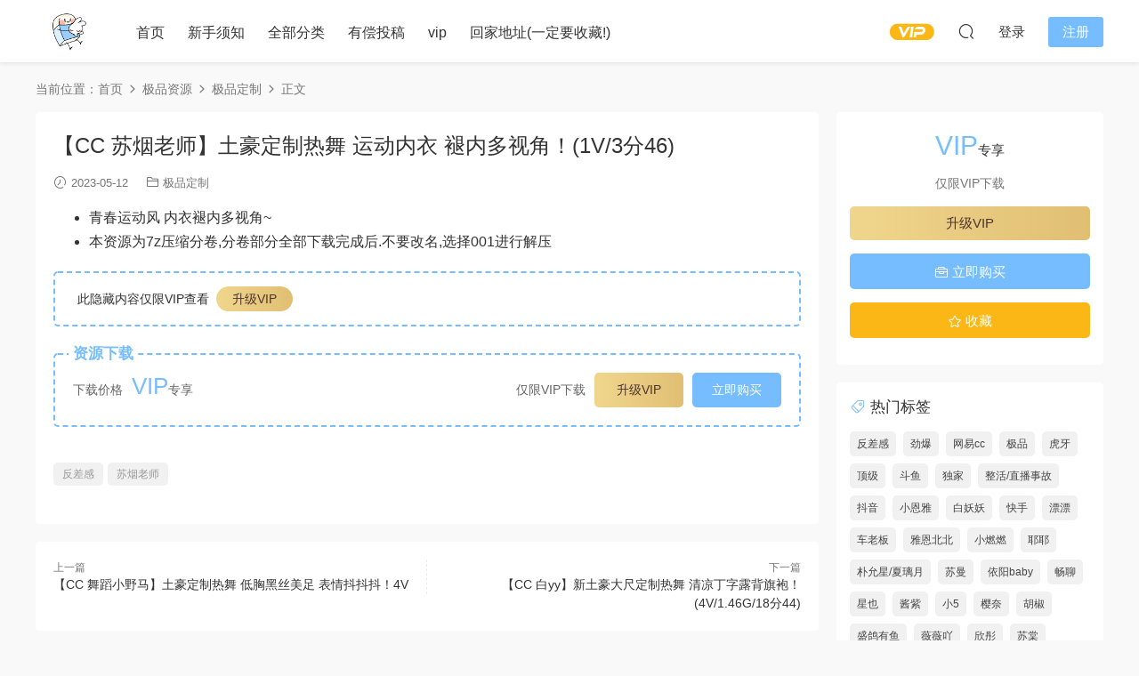

--- FILE ---
content_type: text/html; charset=UTF-8
request_url: https://xxpvip01.com/8181.html
body_size: 18865
content:
<!DOCTYPE HTML>
<html lang="zh-Hans">
<head>
  <meta charset="UTF-8">
  <meta http-equiv="X-UA-Compatible" content="IE=edge,chrome=1">
  <meta name="viewport" content="width=device-width,minimum-scale=1.0,maximum-scale=1.0,user-scalable=no"/>
  <meta name="apple-mobile-web-app-title" content="小橡皮">
  <meta http-equiv="Cache-Control" content="no-siteapp">
    <title>斗鱼虎牙网易CC花椒主播定制 定制福利 高颜值极品【CC 苏烟老师】土豪定制热舞 运动内衣 褪内多视角！(1V/3分46) - 小橡皮</title>
  <meta name="keywords" content="苏烟老师 斗鱼 虎牙 网易CC 花椒 抖音 快手 主播 定制 舞蹈 反差 私密 稀有 顶级 劲爆 表情 真空 走光 透视 森林 葡萄 大尺度 千元榜 万元榜 极品 美女 网红 热舞 清纯 性感 诱惑 高颜值 娇喘 多视角 飞机 火箭 钞票枪 魔法书 超火 虎牙一号">
  <meta name="description" content="青春运动风 内衣褪内多视角~">
    <link rel="shortcut icon" href="https://xxpvip01.com/wp-content/uploads/2020/10/21151925803-e1606496399436.png">
  <meta name='robots' content='max-image-preview:large' />
<style id='wp-img-auto-sizes-contain-inline-css' type='text/css'>
img:is([sizes=auto i],[sizes^="auto," i]){contain-intrinsic-size:3000px 1500px}
/*# sourceURL=wp-img-auto-sizes-contain-inline-css */
</style>
<style id='classic-theme-styles-inline-css' type='text/css'>
/*! This file is auto-generated */
.wp-block-button__link{color:#fff;background-color:#32373c;border-radius:9999px;box-shadow:none;text-decoration:none;padding:calc(.667em + 2px) calc(1.333em + 2px);font-size:1.125em}.wp-block-file__button{background:#32373c;color:#fff;text-decoration:none}
/*# sourceURL=/wp-includes/css/classic-themes.min.css */
</style>
<link rel='stylesheet' id='modown-font-css' href='https://xxpvip01.com/wp-content/themes/modown/static/css/fonts.css?ver=9.7' type='text/css' media='screen' />
<link rel='stylesheet' id='modown-base-css' href='https://xxpvip01.com/wp-content/themes/modown/static/css/base.css?ver=9.7' type='text/css' media='screen' />
<script type="text/javascript" src="https://xxpvip01.com/wp-includes/js/jquery/jquery.min.js?ver=3.7.1" id="jquery-core-js"></script>
<script type="text/javascript" src="https://xxpvip01.com/wp-includes/js/jquery/jquery-migrate.min.js?ver=3.4.1" id="jquery-migrate-js"></script>
<link rel="https://api.w.org/" href="https://xxpvip01.com/wp-json/" /><link rel="alternate" title="JSON" type="application/json" href="https://xxpvip01.com/wp-json/wp/v2/posts/8181" /><style id="erphpdown-custom"></style>
    <script>var $ = jQuery;</script>
  <style>
  :root{--theme-color: #76BDFF;--theme-color2: #76BDFF;--theme-radius: 5px;}    .mocats .moli ul li{padding-right: 0}
    .mocats .moli ul span{display:none !important;}
      .erphpdown-box, .erphpdown, .article-content .erphpdown-content-vip{background: transparent !important;border: 2px dashed var(--theme-color);}
    .erphpdown-box .erphpdown-title{display: inline-block;}
  .logo a img{width:70px;height:auto;max-height:100%}@media (max-width: 1024px){.logo a img{width:70px;height:auto;max-height:100%}}@media (max-width: 768px){}@media (max-width:480px){}</style><style id='wp-block-image-inline-css' type='text/css'>
.wp-block-image>a,.wp-block-image>figure>a{display:inline-block}.wp-block-image img{box-sizing:border-box;height:auto;max-width:100%;vertical-align:bottom}@media not (prefers-reduced-motion){.wp-block-image img.hide{visibility:hidden}.wp-block-image img.show{animation:show-content-image .4s}}.wp-block-image[style*=border-radius] img,.wp-block-image[style*=border-radius]>a{border-radius:inherit}.wp-block-image.has-custom-border img{box-sizing:border-box}.wp-block-image.aligncenter{text-align:center}.wp-block-image.alignfull>a,.wp-block-image.alignwide>a{width:100%}.wp-block-image.alignfull img,.wp-block-image.alignwide img{height:auto;width:100%}.wp-block-image .aligncenter,.wp-block-image .alignleft,.wp-block-image .alignright,.wp-block-image.aligncenter,.wp-block-image.alignleft,.wp-block-image.alignright{display:table}.wp-block-image .aligncenter>figcaption,.wp-block-image .alignleft>figcaption,.wp-block-image .alignright>figcaption,.wp-block-image.aligncenter>figcaption,.wp-block-image.alignleft>figcaption,.wp-block-image.alignright>figcaption{caption-side:bottom;display:table-caption}.wp-block-image .alignleft{float:left;margin:.5em 1em .5em 0}.wp-block-image .alignright{float:right;margin:.5em 0 .5em 1em}.wp-block-image .aligncenter{margin-left:auto;margin-right:auto}.wp-block-image :where(figcaption){margin-bottom:1em;margin-top:.5em}.wp-block-image.is-style-circle-mask img{border-radius:9999px}@supports ((-webkit-mask-image:none) or (mask-image:none)) or (-webkit-mask-image:none){.wp-block-image.is-style-circle-mask img{border-radius:0;-webkit-mask-image:url('data:image/svg+xml;utf8,<svg viewBox="0 0 100 100" xmlns="http://www.w3.org/2000/svg"><circle cx="50" cy="50" r="50"/></svg>');mask-image:url('data:image/svg+xml;utf8,<svg viewBox="0 0 100 100" xmlns="http://www.w3.org/2000/svg"><circle cx="50" cy="50" r="50"/></svg>');mask-mode:alpha;-webkit-mask-position:center;mask-position:center;-webkit-mask-repeat:no-repeat;mask-repeat:no-repeat;-webkit-mask-size:contain;mask-size:contain}}:root :where(.wp-block-image.is-style-rounded img,.wp-block-image .is-style-rounded img){border-radius:9999px}.wp-block-image figure{margin:0}.wp-lightbox-container{display:flex;flex-direction:column;position:relative}.wp-lightbox-container img{cursor:zoom-in}.wp-lightbox-container img:hover+button{opacity:1}.wp-lightbox-container button{align-items:center;backdrop-filter:blur(16px) saturate(180%);background-color:#5a5a5a40;border:none;border-radius:4px;cursor:zoom-in;display:flex;height:20px;justify-content:center;opacity:0;padding:0;position:absolute;right:16px;text-align:center;top:16px;width:20px;z-index:100}@media not (prefers-reduced-motion){.wp-lightbox-container button{transition:opacity .2s ease}}.wp-lightbox-container button:focus-visible{outline:3px auto #5a5a5a40;outline:3px auto -webkit-focus-ring-color;outline-offset:3px}.wp-lightbox-container button:hover{cursor:pointer;opacity:1}.wp-lightbox-container button:focus{opacity:1}.wp-lightbox-container button:focus,.wp-lightbox-container button:hover,.wp-lightbox-container button:not(:hover):not(:active):not(.has-background){background-color:#5a5a5a40;border:none}.wp-lightbox-overlay{box-sizing:border-box;cursor:zoom-out;height:100vh;left:0;overflow:hidden;position:fixed;top:0;visibility:hidden;width:100%;z-index:100000}.wp-lightbox-overlay .close-button{align-items:center;cursor:pointer;display:flex;justify-content:center;min-height:40px;min-width:40px;padding:0;position:absolute;right:calc(env(safe-area-inset-right) + 16px);top:calc(env(safe-area-inset-top) + 16px);z-index:5000000}.wp-lightbox-overlay .close-button:focus,.wp-lightbox-overlay .close-button:hover,.wp-lightbox-overlay .close-button:not(:hover):not(:active):not(.has-background){background:none;border:none}.wp-lightbox-overlay .lightbox-image-container{height:var(--wp--lightbox-container-height);left:50%;overflow:hidden;position:absolute;top:50%;transform:translate(-50%,-50%);transform-origin:top left;width:var(--wp--lightbox-container-width);z-index:9999999999}.wp-lightbox-overlay .wp-block-image{align-items:center;box-sizing:border-box;display:flex;height:100%;justify-content:center;margin:0;position:relative;transform-origin:0 0;width:100%;z-index:3000000}.wp-lightbox-overlay .wp-block-image img{height:var(--wp--lightbox-image-height);min-height:var(--wp--lightbox-image-height);min-width:var(--wp--lightbox-image-width);width:var(--wp--lightbox-image-width)}.wp-lightbox-overlay .wp-block-image figcaption{display:none}.wp-lightbox-overlay button{background:none;border:none}.wp-lightbox-overlay .scrim{background-color:#fff;height:100%;opacity:.9;position:absolute;width:100%;z-index:2000000}.wp-lightbox-overlay.active{visibility:visible}@media not (prefers-reduced-motion){.wp-lightbox-overlay.active{animation:turn-on-visibility .25s both}.wp-lightbox-overlay.active img{animation:turn-on-visibility .35s both}.wp-lightbox-overlay.show-closing-animation:not(.active){animation:turn-off-visibility .35s both}.wp-lightbox-overlay.show-closing-animation:not(.active) img{animation:turn-off-visibility .25s both}.wp-lightbox-overlay.zoom.active{animation:none;opacity:1;visibility:visible}.wp-lightbox-overlay.zoom.active .lightbox-image-container{animation:lightbox-zoom-in .4s}.wp-lightbox-overlay.zoom.active .lightbox-image-container img{animation:none}.wp-lightbox-overlay.zoom.active .scrim{animation:turn-on-visibility .4s forwards}.wp-lightbox-overlay.zoom.show-closing-animation:not(.active){animation:none}.wp-lightbox-overlay.zoom.show-closing-animation:not(.active) .lightbox-image-container{animation:lightbox-zoom-out .4s}.wp-lightbox-overlay.zoom.show-closing-animation:not(.active) .lightbox-image-container img{animation:none}.wp-lightbox-overlay.zoom.show-closing-animation:not(.active) .scrim{animation:turn-off-visibility .4s forwards}}@keyframes show-content-image{0%{visibility:hidden}99%{visibility:hidden}to{visibility:visible}}@keyframes turn-on-visibility{0%{opacity:0}to{opacity:1}}@keyframes turn-off-visibility{0%{opacity:1;visibility:visible}99%{opacity:0;visibility:visible}to{opacity:0;visibility:hidden}}@keyframes lightbox-zoom-in{0%{transform:translate(calc((-100vw + var(--wp--lightbox-scrollbar-width))/2 + var(--wp--lightbox-initial-left-position)),calc(-50vh + var(--wp--lightbox-initial-top-position))) scale(var(--wp--lightbox-scale))}to{transform:translate(-50%,-50%) scale(1)}}@keyframes lightbox-zoom-out{0%{transform:translate(-50%,-50%) scale(1);visibility:visible}99%{visibility:visible}to{transform:translate(calc((-100vw + var(--wp--lightbox-scrollbar-width))/2 + var(--wp--lightbox-initial-left-position)),calc(-50vh + var(--wp--lightbox-initial-top-position))) scale(var(--wp--lightbox-scale));visibility:hidden}}
/*# sourceURL=https://xxpvip01.com/wp-includes/blocks/image/style.min.css */
</style>
<style id='wp-block-list-inline-css' type='text/css'>
ol,ul{box-sizing:border-box}:root :where(.wp-block-list.has-background){padding:1.25em 2.375em}
/*# sourceURL=https://xxpvip01.com/wp-includes/blocks/list/style.min.css */
</style>
<style id='wp-block-paragraph-inline-css' type='text/css'>
.is-small-text{font-size:.875em}.is-regular-text{font-size:1em}.is-large-text{font-size:2.25em}.is-larger-text{font-size:3em}.has-drop-cap:not(:focus):first-letter{float:left;font-size:8.4em;font-style:normal;font-weight:100;line-height:.68;margin:.05em .1em 0 0;text-transform:uppercase}body.rtl .has-drop-cap:not(:focus):first-letter{float:none;margin-left:.1em}p.has-drop-cap.has-background{overflow:hidden}:root :where(p.has-background){padding:1.25em 2.375em}:where(p.has-text-color:not(.has-link-color)) a{color:inherit}p.has-text-align-left[style*="writing-mode:vertical-lr"],p.has-text-align-right[style*="writing-mode:vertical-rl"]{rotate:180deg}
/*# sourceURL=https://xxpvip01.com/wp-includes/blocks/paragraph/style.min.css */
</style>
<style id='global-styles-inline-css' type='text/css'>
:root{--wp--preset--aspect-ratio--square: 1;--wp--preset--aspect-ratio--4-3: 4/3;--wp--preset--aspect-ratio--3-4: 3/4;--wp--preset--aspect-ratio--3-2: 3/2;--wp--preset--aspect-ratio--2-3: 2/3;--wp--preset--aspect-ratio--16-9: 16/9;--wp--preset--aspect-ratio--9-16: 9/16;--wp--preset--color--black: #000000;--wp--preset--color--cyan-bluish-gray: #abb8c3;--wp--preset--color--white: #ffffff;--wp--preset--color--pale-pink: #f78da7;--wp--preset--color--vivid-red: #cf2e2e;--wp--preset--color--luminous-vivid-orange: #ff6900;--wp--preset--color--luminous-vivid-amber: #fcb900;--wp--preset--color--light-green-cyan: #7bdcb5;--wp--preset--color--vivid-green-cyan: #00d084;--wp--preset--color--pale-cyan-blue: #8ed1fc;--wp--preset--color--vivid-cyan-blue: #0693e3;--wp--preset--color--vivid-purple: #9b51e0;--wp--preset--gradient--vivid-cyan-blue-to-vivid-purple: linear-gradient(135deg,rgb(6,147,227) 0%,rgb(155,81,224) 100%);--wp--preset--gradient--light-green-cyan-to-vivid-green-cyan: linear-gradient(135deg,rgb(122,220,180) 0%,rgb(0,208,130) 100%);--wp--preset--gradient--luminous-vivid-amber-to-luminous-vivid-orange: linear-gradient(135deg,rgb(252,185,0) 0%,rgb(255,105,0) 100%);--wp--preset--gradient--luminous-vivid-orange-to-vivid-red: linear-gradient(135deg,rgb(255,105,0) 0%,rgb(207,46,46) 100%);--wp--preset--gradient--very-light-gray-to-cyan-bluish-gray: linear-gradient(135deg,rgb(238,238,238) 0%,rgb(169,184,195) 100%);--wp--preset--gradient--cool-to-warm-spectrum: linear-gradient(135deg,rgb(74,234,220) 0%,rgb(151,120,209) 20%,rgb(207,42,186) 40%,rgb(238,44,130) 60%,rgb(251,105,98) 80%,rgb(254,248,76) 100%);--wp--preset--gradient--blush-light-purple: linear-gradient(135deg,rgb(255,206,236) 0%,rgb(152,150,240) 100%);--wp--preset--gradient--blush-bordeaux: linear-gradient(135deg,rgb(254,205,165) 0%,rgb(254,45,45) 50%,rgb(107,0,62) 100%);--wp--preset--gradient--luminous-dusk: linear-gradient(135deg,rgb(255,203,112) 0%,rgb(199,81,192) 50%,rgb(65,88,208) 100%);--wp--preset--gradient--pale-ocean: linear-gradient(135deg,rgb(255,245,203) 0%,rgb(182,227,212) 50%,rgb(51,167,181) 100%);--wp--preset--gradient--electric-grass: linear-gradient(135deg,rgb(202,248,128) 0%,rgb(113,206,126) 100%);--wp--preset--gradient--midnight: linear-gradient(135deg,rgb(2,3,129) 0%,rgb(40,116,252) 100%);--wp--preset--font-size--small: 13px;--wp--preset--font-size--medium: 20px;--wp--preset--font-size--large: 36px;--wp--preset--font-size--x-large: 42px;--wp--preset--spacing--20: 0.44rem;--wp--preset--spacing--30: 0.67rem;--wp--preset--spacing--40: 1rem;--wp--preset--spacing--50: 1.5rem;--wp--preset--spacing--60: 2.25rem;--wp--preset--spacing--70: 3.38rem;--wp--preset--spacing--80: 5.06rem;--wp--preset--shadow--natural: 6px 6px 9px rgba(0, 0, 0, 0.2);--wp--preset--shadow--deep: 12px 12px 50px rgba(0, 0, 0, 0.4);--wp--preset--shadow--sharp: 6px 6px 0px rgba(0, 0, 0, 0.2);--wp--preset--shadow--outlined: 6px 6px 0px -3px rgb(255, 255, 255), 6px 6px rgb(0, 0, 0);--wp--preset--shadow--crisp: 6px 6px 0px rgb(0, 0, 0);}:where(.is-layout-flex){gap: 0.5em;}:where(.is-layout-grid){gap: 0.5em;}body .is-layout-flex{display: flex;}.is-layout-flex{flex-wrap: wrap;align-items: center;}.is-layout-flex > :is(*, div){margin: 0;}body .is-layout-grid{display: grid;}.is-layout-grid > :is(*, div){margin: 0;}:where(.wp-block-columns.is-layout-flex){gap: 2em;}:where(.wp-block-columns.is-layout-grid){gap: 2em;}:where(.wp-block-post-template.is-layout-flex){gap: 1.25em;}:where(.wp-block-post-template.is-layout-grid){gap: 1.25em;}.has-black-color{color: var(--wp--preset--color--black) !important;}.has-cyan-bluish-gray-color{color: var(--wp--preset--color--cyan-bluish-gray) !important;}.has-white-color{color: var(--wp--preset--color--white) !important;}.has-pale-pink-color{color: var(--wp--preset--color--pale-pink) !important;}.has-vivid-red-color{color: var(--wp--preset--color--vivid-red) !important;}.has-luminous-vivid-orange-color{color: var(--wp--preset--color--luminous-vivid-orange) !important;}.has-luminous-vivid-amber-color{color: var(--wp--preset--color--luminous-vivid-amber) !important;}.has-light-green-cyan-color{color: var(--wp--preset--color--light-green-cyan) !important;}.has-vivid-green-cyan-color{color: var(--wp--preset--color--vivid-green-cyan) !important;}.has-pale-cyan-blue-color{color: var(--wp--preset--color--pale-cyan-blue) !important;}.has-vivid-cyan-blue-color{color: var(--wp--preset--color--vivid-cyan-blue) !important;}.has-vivid-purple-color{color: var(--wp--preset--color--vivid-purple) !important;}.has-black-background-color{background-color: var(--wp--preset--color--black) !important;}.has-cyan-bluish-gray-background-color{background-color: var(--wp--preset--color--cyan-bluish-gray) !important;}.has-white-background-color{background-color: var(--wp--preset--color--white) !important;}.has-pale-pink-background-color{background-color: var(--wp--preset--color--pale-pink) !important;}.has-vivid-red-background-color{background-color: var(--wp--preset--color--vivid-red) !important;}.has-luminous-vivid-orange-background-color{background-color: var(--wp--preset--color--luminous-vivid-orange) !important;}.has-luminous-vivid-amber-background-color{background-color: var(--wp--preset--color--luminous-vivid-amber) !important;}.has-light-green-cyan-background-color{background-color: var(--wp--preset--color--light-green-cyan) !important;}.has-vivid-green-cyan-background-color{background-color: var(--wp--preset--color--vivid-green-cyan) !important;}.has-pale-cyan-blue-background-color{background-color: var(--wp--preset--color--pale-cyan-blue) !important;}.has-vivid-cyan-blue-background-color{background-color: var(--wp--preset--color--vivid-cyan-blue) !important;}.has-vivid-purple-background-color{background-color: var(--wp--preset--color--vivid-purple) !important;}.has-black-border-color{border-color: var(--wp--preset--color--black) !important;}.has-cyan-bluish-gray-border-color{border-color: var(--wp--preset--color--cyan-bluish-gray) !important;}.has-white-border-color{border-color: var(--wp--preset--color--white) !important;}.has-pale-pink-border-color{border-color: var(--wp--preset--color--pale-pink) !important;}.has-vivid-red-border-color{border-color: var(--wp--preset--color--vivid-red) !important;}.has-luminous-vivid-orange-border-color{border-color: var(--wp--preset--color--luminous-vivid-orange) !important;}.has-luminous-vivid-amber-border-color{border-color: var(--wp--preset--color--luminous-vivid-amber) !important;}.has-light-green-cyan-border-color{border-color: var(--wp--preset--color--light-green-cyan) !important;}.has-vivid-green-cyan-border-color{border-color: var(--wp--preset--color--vivid-green-cyan) !important;}.has-pale-cyan-blue-border-color{border-color: var(--wp--preset--color--pale-cyan-blue) !important;}.has-vivid-cyan-blue-border-color{border-color: var(--wp--preset--color--vivid-cyan-blue) !important;}.has-vivid-purple-border-color{border-color: var(--wp--preset--color--vivid-purple) !important;}.has-vivid-cyan-blue-to-vivid-purple-gradient-background{background: var(--wp--preset--gradient--vivid-cyan-blue-to-vivid-purple) !important;}.has-light-green-cyan-to-vivid-green-cyan-gradient-background{background: var(--wp--preset--gradient--light-green-cyan-to-vivid-green-cyan) !important;}.has-luminous-vivid-amber-to-luminous-vivid-orange-gradient-background{background: var(--wp--preset--gradient--luminous-vivid-amber-to-luminous-vivid-orange) !important;}.has-luminous-vivid-orange-to-vivid-red-gradient-background{background: var(--wp--preset--gradient--luminous-vivid-orange-to-vivid-red) !important;}.has-very-light-gray-to-cyan-bluish-gray-gradient-background{background: var(--wp--preset--gradient--very-light-gray-to-cyan-bluish-gray) !important;}.has-cool-to-warm-spectrum-gradient-background{background: var(--wp--preset--gradient--cool-to-warm-spectrum) !important;}.has-blush-light-purple-gradient-background{background: var(--wp--preset--gradient--blush-light-purple) !important;}.has-blush-bordeaux-gradient-background{background: var(--wp--preset--gradient--blush-bordeaux) !important;}.has-luminous-dusk-gradient-background{background: var(--wp--preset--gradient--luminous-dusk) !important;}.has-pale-ocean-gradient-background{background: var(--wp--preset--gradient--pale-ocean) !important;}.has-electric-grass-gradient-background{background: var(--wp--preset--gradient--electric-grass) !important;}.has-midnight-gradient-background{background: var(--wp--preset--gradient--midnight) !important;}.has-small-font-size{font-size: var(--wp--preset--font-size--small) !important;}.has-medium-font-size{font-size: var(--wp--preset--font-size--medium) !important;}.has-large-font-size{font-size: var(--wp--preset--font-size--large) !important;}.has-x-large-font-size{font-size: var(--wp--preset--font-size--x-large) !important;}
/*# sourceURL=global-styles-inline-css */
</style>
</head>
<body class="wp-singular post-template-default single single-post postid-8181 single-format-standard wp-theme-modown">
<header class="header">
  <div class="container clearfix">

    
        <div class="logo">
      <a href="https://xxpvip01.com" title="小橡皮"><img src="https://xxpvip01.com/wp-content/uploads/2020/10/21151133949-e1606496425459.png" data-light="https://xxpvip01.com/wp-content/uploads/2020/10/21151133949-e1606496425459.png" data-dark="https://xxpvip01.com/wp-content/uploads/2020/10/21151133949-e1606496425459.png" alt="小橡皮" /></a>
    </div>

    <ul class="nav-main">
      <li id="menu-item-190" class="menu-item menu-item-type-custom menu-item-object-custom menu-item-home menu-item-190"><a href="https://xxpvip01.com"><i class="fas fa-home"></i> 首页</a></li>
<li id="menu-item-191" class="menu-item menu-item-type-post_type menu-item-object-page menu-item-191"><a href="https://xxpvip01.com/%e6%96%b0%e6%89%8b%e9%a1%bb%e7%9f%a5"><i class="fas fa-bullhorn"></i> 新手须知</a></li>
<li id="menu-item-192" class="menu-item menu-item-type-post_type menu-item-object-page menu-item-192"><a href="https://xxpvip01.com/all"><i class="fas fa-list"></i> 全部分类</a></li>
<li id="menu-item-407" class="menu-item menu-item-type-post_type menu-item-object-page menu-item-407"><a href="https://xxpvip01.com/contribute"><i class="fas fa-paper-plane"></i> 有偿投稿</a></li>
<li id="menu-item-194" class="menu-item menu-item-type-post_type menu-item-object-page menu-item-194"><a href="https://xxpvip01.com/vip"><i class="fas fa-crown"></i> vip</a></li>
<li id="menu-item-195" class="menu-item menu-item-type-custom menu-item-object-custom menu-item-195"><a href="https://xxphome.com/"><i class="fas fa-star"></i> 回家地址(一定要收藏!)</a></li>
    </ul>

    
    <ul class="nav-right">
                  <li class="nav-vip">
        <a href="https://xxpvip01.com/vip"><i class="icon icon-vip-s"></i></a>
      </li>
                                    <li class="nav-search">
        <a href="javascript:;" class="search-loader" title="搜索"><i class="icon icon-search"></i></a>
      </li>
                    <li class="nav-login no"><a href="https://xxpvip01.com/login?redirect_to=https://xxpvip01.com/8181.html" class="signin-loader" rel="nofollow"><i class="icon icon-user"></i><span>登录</span></a><b class="nav-line"></b><a href="https://xxpvip01.com/login?action=register&redirect_to=https://xxpvip01.com/8181.html" class="reg signup-loader" rel="nofollow"><span>注册</span></a></li>
                    <li class="nav-button"><a href="javascript:;" class="nav-loader"><i class="icon icon-menu"></i></a></li>
          </ul>

  </div>
</header>


<div class="search-wrap">
  <div class="container search-wrap-container">
    <form action="https://xxpvip01.com/" class="search-form" method="get">
            <input autocomplete="off" class="search-input" name="s" placeholder="输入关键字回车" type="text">
      <button class="search-btn" type="submit"><i class="icon icon-search"></i>搜索</button>
      <i class="icon icon-close"></i>
      <input type="hidden" name="cat" class="search-cat-val">
          </form>
  </div>
</div><div class="main">
		<div class="container clearfix">
				<div class="breadcrumbs">当前位置：<span><a href="https://xxpvip01.com/" itemprop="url"><span itemprop="title">首页</span></a></span> <span class="sep"><i class="dripicons dripicons-chevron-right"></i></span> <span><a href="https://xxpvip01.com/category/%e6%9e%81%e5%93%81%e8%b5%84%e6%ba%90" itemprop="url"><span itemprop="title">极品资源</span></a></span> <span class="sep"><i class="dripicons dripicons-chevron-right"></i></span> <span><a href="https://xxpvip01.com/category/%e6%9e%81%e5%93%81%e8%b5%84%e6%ba%90/%e6%9e%81%e5%93%81%e5%ae%9a%e5%88%b6-%e6%9e%81%e5%93%81%e8%b5%84%e6%ba%90" itemprop="url"><span itemprop="title">极品定制</span></a></span> <span class="sep"><i class="dripicons dripicons-chevron-right"></i></span> <span class="current">正文</span></div>						<div class="content-wrap">
	    	<div class="content">
	    			    			    			    			    		<article id="single-content" class="single-content">
		    		<div class="article-header">	<h1 class="article-title">【CC 苏烟老师】土豪定制热舞 运动内衣 褪内多视角！(1V/3分46)</h1>
	<div class="article-meta">
				<span class="item"><i class="icon icon-time"></i> 2023-05-12</span>		<span class="item item-cats"><i class="icon icon-cat"></i> <a href="https://xxpvip01.com/category/%e6%9e%81%e5%93%81%e8%b5%84%e6%ba%90/%e6%9e%81%e5%93%81%e5%ae%9a%e5%88%b6-%e6%9e%81%e5%93%81%e8%b5%84%e6%ba%90" id="img-cat-17">极品定制</a></span>									</div>
</div>		    				    		<div class="article-content clearfix">
		    					    					    					    					    						    						    						    						    			
<ul class="wp-block-list">
<li>青春运动风 内衣褪内多视角~</li>



<li>本资源为7z压缩分卷,分卷部分全部下载完成后.不要改名,选择001进行解压</li>
</ul>



<div class="erphpdown erphpdown-see erphpdown-content-vip" style="display:block">此隐藏内容仅限VIP查看<a href="https://xxpvip01.com/wp-admin/admin.php?page=erphpdown/admin/erphp-update-vip.php" target="_blank" class="erphpdown-vip">升级VIP</a></div>
			    						    						    			<style>.erphpdown-box, .erphpdown-box + .article-custom-metas{display:block;}</style><div class="erphpdown-box"><span class="erphpdown-title">资源下载</span><div class="erphpdown-con clearfix"><div class="erphpdown-price">下载价格<span>VIP</span>专享</div><div class="erphpdown-cart"><div class="vip vip-only">仅限VIP下载<a href="https://xxpvip01.com/user?action=vip" target="_blank" class="erphpdown-vip-loader">升级VIP</a></div><a href="javascript:;" class="down signin-loader">立即购买</a></div></div></div>			    					    		
			    					    				    					            </div>
		    				            <div class="article-tags"><a href="https://xxpvip01.com/tag/%e5%8f%8d%e5%b7%ae%e6%84%9f" rel="tag">反差感</a><a href="https://xxpvip01.com/tag/%e8%8b%8f%e7%83%9f%e8%80%81%e5%b8%88" rel="tag">苏烟老师</a></div>						            </article>
	            	            	            <nav class="article-nav">
	                <span class="article-nav-prev">上一篇<br><a href="https://xxpvip01.com/8178.html" rel="prev">【CC 舞蹈小野马】土豪定制热舞 低胸黑丝美足 表情抖抖抖！4V</a></span>
	                <span class="article-nav-next">下一篇<br><a href="https://xxpvip01.com/8186.html" rel="next">【CC 白yy】新土豪大尺定制热舞  清凉丁字露背旗袍！(4V/1.46G/18分44)</a></span>
	            </nav>
	            	            	            <div class="single-related"><h3 class="related-title"><i class="icon icon-related"></i> 猜你喜欢</h3><div class="grids relateds clearfix"><div class="post grid"  data-id="14644">
    <div class="img">
        <a href="https://xxpvip01.com/14644.html" title="【XX 苏*】知名主播超大尺脱衣定制一对一热舞 激情全褪反差拉满应有尽有！(1V/5分45)" target="" rel="bookmark">
        <img src="https://xxpvip01.com/wp-content/themes/modown/static/img/thumbnail.png" data-src="https://xxpvip01.com/wp-content/uploads/2026/01/16215911270.jpg" class="thumb" alt="【XX 苏*】知名主播超大尺脱衣定制一对一热舞 激情全褪反差拉满应有尽有！(1V/5分45)">
                </a>
            </div>
    <div class="con">
        <div class="cat"><a href="https://xxpvip01.com/category/%e6%9e%81%e5%93%81%e8%b5%84%e6%ba%90/%e6%9e%81%e5%93%81%e5%ae%9a%e5%88%b6-%e6%9e%81%e5%93%81%e8%b5%84%e6%ba%90" id="img-cat-17">极品定制</a></div>
        
        <h3 itemprop="name headline"><a itemprop="url" rel="bookmark" href="https://xxpvip01.com/14644.html" title="【XX 苏*】知名主播超大尺脱衣定制一对一热舞 激情全褪反差拉满应有尽有！(1V/5分45)" target="">【XX 苏*】知名主播超大尺脱衣定制一对一热舞 激情全褪反差拉满应有尽有！(1V/5分45)</a></h3>

                <div class="excerpt">&nbsp;</div>
        <div class="grid-meta">
            <span class="time"><i class="icon icon-time"></i> 21小时前</span><span class="price"><span class="fee"><i class="icon icon-money"></i> 5</span></span>        </div>

            </div>

        </div><div class="post grid"  data-id="14640">
    <div class="img">
        <a href="https://xxpvip01.com/14640.html" title="【XX 零*】高颜值尤物脱衣定制热舞 激情道具应有尽有！(5V/16分41)" target="" rel="bookmark">
        <img src="https://xxpvip01.com/wp-content/themes/modown/static/img/thumbnail.png" data-src="https://xxpvip01.com/wp-content/uploads/2026/01/16213637679.jpg" class="thumb" alt="【XX 零*】高颜值尤物脱衣定制热舞 激情道具应有尽有！(5V/16分41)">
                </a>
            </div>
    <div class="con">
        <div class="cat"><a href="https://xxpvip01.com/category/%e6%9e%81%e5%93%81%e8%b5%84%e6%ba%90/%e6%9e%81%e5%93%81%e5%ae%9a%e5%88%b6-%e6%9e%81%e5%93%81%e8%b5%84%e6%ba%90" id="img-cat-17">极品定制</a></div>
        
        <h3 itemprop="name headline"><a itemprop="url" rel="bookmark" href="https://xxpvip01.com/14640.html" title="【XX 零*】高颜值尤物脱衣定制热舞 激情道具应有尽有！(5V/16分41)" target="">【XX 零*】高颜值尤物脱衣定制热舞 激情道具应有尽有！(5V/16分41)</a></h3>

                <div class="excerpt"></div>
        <div class="grid-meta">
            <span class="time"><i class="icon icon-time"></i> 22小时前</span><span class="price"><span class="fee"><i class="icon icon-money"></i> 5</span></span>        </div>

            </div>

        </div><div class="post grid"  data-id="14635">
    <div class="img">
        <a href="https://xxpvip01.com/14635.html" title="【XX 啵*】大尺脱衣定制热舞 苗条白皙手舞足蹈 激情怼屏特写应有尽有！(2V/13分07)" target="" rel="bookmark">
        <img src="https://xxpvip01.com/wp-content/themes/modown/static/img/thumbnail.png" data-src="https://xxpvip01.com/wp-content/uploads/2026/01/16160855284.jpg" class="thumb" alt="【XX 啵*】大尺脱衣定制热舞 苗条白皙手舞足蹈 激情怼屏特写应有尽有！(2V/13分07)">
                </a>
            </div>
    <div class="con">
        <div class="cat"><a href="https://xxpvip01.com/category/%e6%9e%81%e5%93%81%e8%b5%84%e6%ba%90/%e6%9e%81%e5%93%81%e5%ae%9a%e5%88%b6-%e6%9e%81%e5%93%81%e8%b5%84%e6%ba%90" id="img-cat-17">极品定制</a></div>
        
        <h3 itemprop="name headline"><a itemprop="url" rel="bookmark" href="https://xxpvip01.com/14635.html" title="【XX 啵*】大尺脱衣定制热舞 苗条白皙手舞足蹈 激情怼屏特写应有尽有！(2V/13分07)" target=""><span class="post-sign">劲爆</span>【XX 啵*】大尺脱衣定制热舞 苗条白皙手舞足蹈 激情怼屏特写应有尽有！(2V/13分07)</a></h3>

                <div class="excerpt"></div>
        <div class="grid-meta">
            <span class="time"><i class="icon icon-time"></i> 1天前</span><span class="price"><span class="fee"><i class="icon icon-money"></i> 8</span></span>        </div>

            </div>

        </div><div class="post grid"  data-id="14629">
    <div class="img">
        <a href="https://xxpvip01.com/14629.html" title="【虎牙 温*】高价大尺脱衣定制热舞 卸甲揉胸手舞足蹈 褪内漆黑森林！(3V/9分50)" target="" rel="bookmark">
        <img src="https://xxpvip01.com/wp-content/themes/modown/static/img/thumbnail.png" data-src="https://xxpvip01.com/wp-content/uploads/2026/01/16160917147.jpg" class="thumb" alt="【虎牙 温*】高价大尺脱衣定制热舞 卸甲揉胸手舞足蹈 褪内漆黑森林！(3V/9分50)">
                </a>
            </div>
    <div class="con">
        <div class="cat"><a href="https://xxpvip01.com/category/%e6%9e%81%e5%93%81%e8%b5%84%e6%ba%90/%e6%9e%81%e5%93%81%e5%ae%9a%e5%88%b6-%e6%9e%81%e5%93%81%e8%b5%84%e6%ba%90" id="img-cat-17">极品定制</a></div>
        
        <h3 itemprop="name headline"><a itemprop="url" rel="bookmark" href="https://xxpvip01.com/14629.html" title="【虎牙 温*】高价大尺脱衣定制热舞 卸甲揉胸手舞足蹈 褪内漆黑森林！(3V/9分50)" target="">【虎牙 温*】高价大尺脱衣定制热舞 卸甲揉胸手舞足蹈 褪内漆黑森林！(3V/9分50)</a></h3>

                <div class="excerpt"></div>
        <div class="grid-meta">
            <span class="time"><i class="icon icon-time"></i> 1天前</span><span class="price"><span class="fee vip-tag">VIP</span></span>        </div>

            </div>

    <span class="vip-tag"><i>VIP</i></span>    </div><div class="post grid"  data-id="14623">
    <div class="img">
        <a href="https://xxpvip01.com/14623.html" title="【虎牙 温*】大尺内衣定制热舞 手舞足蹈喷血诱人 超级带感！(4V/15分19)" target="" rel="bookmark">
        <img src="https://xxpvip01.com/wp-content/themes/modown/static/img/thumbnail.png" data-src="https://xxpvip01.com/wp-content/uploads/2026/01/16140801485.jpg" class="thumb" alt="【虎牙 温*】大尺内衣定制热舞 手舞足蹈喷血诱人 超级带感！(4V/15分19)">
                </a>
            </div>
    <div class="con">
        <div class="cat"><a href="https://xxpvip01.com/category/%e6%9e%81%e5%93%81%e8%b5%84%e6%ba%90/%e6%9e%81%e5%93%81%e5%ae%9a%e5%88%b6-%e6%9e%81%e5%93%81%e8%b5%84%e6%ba%90" id="img-cat-17">极品定制</a></div>
        
        <h3 itemprop="name headline"><a itemprop="url" rel="bookmark" href="https://xxpvip01.com/14623.html" title="【虎牙 温*】大尺内衣定制热舞 手舞足蹈喷血诱人 超级带感！(4V/15分19)" target=""><span class="post-sign">劲爆</span>【虎牙 温*】大尺内衣定制热舞 手舞足蹈喷血诱人 超级带感！(4V/15分19)</a></h3>

                <div class="excerpt"></div>
        <div class="grid-meta">
            <span class="time"><i class="icon icon-time"></i> 1天前</span><span class="price"><span class="fee vip-tag">VIP</span></span>        </div>

            </div>

    <span class="vip-tag"><i>VIP</i></span>    </div><div class="post grid"  data-id="14616">
    <div class="img">
        <a href="https://xxpvip01.com/14616.html" title="【快手 翻**】高颜值御姐大尺内衣秀 模特身材 长腿爆乳高挑傲人！(5V/6分45)" target="" rel="bookmark">
        <img src="https://xxpvip01.com/wp-content/themes/modown/static/img/thumbnail.png" data-src="https://xxpvip01.com/wp-content/uploads/2026/01/16101226645.jpg" class="thumb" alt="【快手 翻**】高颜值御姐大尺内衣秀 模特身材 长腿爆乳高挑傲人！(5V/6分45)">
                </a>
            </div>
    <div class="con">
        <div class="cat"><a href="https://xxpvip01.com/category/%e6%9e%81%e5%93%81%e8%b5%84%e6%ba%90/%e6%9e%81%e5%93%81%e5%ae%9a%e5%88%b6-%e6%9e%81%e5%93%81%e8%b5%84%e6%ba%90" id="img-cat-17">极品定制</a></div>
        
        <h3 itemprop="name headline"><a itemprop="url" rel="bookmark" href="https://xxpvip01.com/14616.html" title="【快手 翻**】高颜值御姐大尺内衣秀 模特身材 长腿爆乳高挑傲人！(5V/6分45)" target="">【快手 翻**】高颜值御姐大尺内衣秀 模特身材 长腿爆乳高挑傲人！(5V/6分45)</a></h3>

                <div class="excerpt"></div>
        <div class="grid-meta">
            <span class="time"><i class="icon icon-time"></i> 2天前</span><span class="price"><span class="fee vip-tag">VIP</span></span>        </div>

            </div>

    <span class="vip-tag"><i>VIP</i></span>    </div></div></div>	            	            	    	</div>
	    </div>
		<aside class="sidebar">
	<div class="theiaStickySidebar">
	<div class="widget widget-erphpdown"><div class="item price"><span>VIP</span>专享</div><div class="item vip vip-only">仅限VIP下载<a href="https://xxpvip01.com/user?action=vip" target="_blank" class="erphpdown-vip-btn erphpdown-vip-loader">升级VIP</a></div><a href="javascript:;" class="down signin-loader"><i class="icon icon-work"></i> 立即购买</a><div class="demos"><a href="javascript:;" class="demo-item signin-loader"><i class="icon icon-star"></i> 收藏</a></div></div>
	<div class="widget widget-tags"><h3><i class="icon icon-tag"></i> 热门标签</h3><div class="items"><a href="https://xxpvip01.com/tag/%e5%8f%8d%e5%b7%ae%e6%84%9f">反差感</a><a href="https://xxpvip01.com/tag/%e5%8a%b2%e7%88%86">劲爆</a><a href="https://xxpvip01.com/tag/%e7%bd%91%e6%98%93cc">网易cc</a><a href="https://xxpvip01.com/tag/%e6%9e%81%e5%93%81">极品</a><a href="https://xxpvip01.com/tag/%e8%99%8e%e7%89%99">虎牙</a><a href="https://xxpvip01.com/tag/%e9%a1%b6%e7%ba%a7">顶级</a><a href="https://xxpvip01.com/tag/%e6%96%97%e9%b1%bc">斗鱼</a><a href="https://xxpvip01.com/tag/%e7%8b%ac%e5%ae%b6">独家</a><a href="https://xxpvip01.com/tag/%e6%95%b4%e6%b4%bb-%e7%9b%b4%e6%92%ad%e4%ba%8b%e6%95%85">整活/直播事故</a><a href="https://xxpvip01.com/tag/%e6%8a%96%e9%9f%b3">抖音</a><a href="https://xxpvip01.com/tag/%e5%b0%8f%e6%81%a9%e9%9b%85">小恩雅</a><a href="https://xxpvip01.com/tag/%e7%99%bd%e5%a6%96%e5%a6%96">白妖妖</a><a href="https://xxpvip01.com/tag/%e5%bf%ab%e6%89%8b">快手</a><a href="https://xxpvip01.com/tag/%e6%bc%82%e6%bc%82">漂漂</a><a href="https://xxpvip01.com/tag/%e8%bd%a6%e8%80%81%e6%9d%bf">车老板</a><a href="https://xxpvip01.com/tag/%e9%9b%85%e6%81%a9%e5%8c%97%e5%8c%97">雅恩北北</a><a href="https://xxpvip01.com/tag/%e5%b0%8f%e7%87%83%e7%87%83">小燃燃</a><a href="https://xxpvip01.com/tag/%e8%80%b6%e8%80%b6">耶耶</a><a href="https://xxpvip01.com/tag/%e6%9c%b4%e5%85%81%e6%98%9f-%e5%a4%8f%e7%92%83%e6%9c%88">朴允星/夏璃月</a><a href="https://xxpvip01.com/tag/%e8%8b%8f%e6%9b%bc">苏曼</a><a href="https://xxpvip01.com/tag/%e4%be%9d%e9%98%b3baby">依阳baby</a><a href="https://xxpvip01.com/tag/%e7%95%85%e8%81%8a">畅聊</a><a href="https://xxpvip01.com/tag/%e6%98%9f%e4%b9%9f">星也</a><a href="https://xxpvip01.com/tag/%e9%85%b1%e7%b4%ab">酱紫</a><a href="https://xxpvip01.com/tag/%e5%b0%8f5">小5</a><a href="https://xxpvip01.com/tag/%e6%a8%b1%e5%a5%88">樱奈</a><a href="https://xxpvip01.com/tag/%e8%83%a1%e6%a4%92">胡椒</a><a href="https://xxpvip01.com/tag/%e7%9b%9b%e9%b8%bd%e6%9c%89%e9%b1%bc">盛鸽有鱼</a><a href="https://xxpvip01.com/tag/%e8%96%87%e8%96%87%e5%90%96">薇薇吖</a><a href="https://xxpvip01.com/tag/%e6%ac%a3%e5%bd%a4">欣彤</a><a href="https://xxpvip01.com/tag/%e8%8b%8f%e6%a3%a0">苏棠</a><a href="https://xxpvip01.com/tag/%e8%a5%bf%e7%93%9c">西瓜</a><a href="https://xxpvip01.com/tag/%e6%a1%83%e4%b8%80">桃一</a><a href="https://xxpvip01.com/tag/%e9%87%8d%e7%a3%85">重磅</a><a href="https://xxpvip01.com/tag/%e9%9d%99%e9%9d%99%e9%a5%bf%e4%ba%86%e9%b8%ad">静静饿了鸭</a><a href="https://xxpvip01.com/tag/%e5%b0%8f%e8%8e%89%e5%ad%90">小莉子</a><a href="https://xxpvip01.com/tag/%e4%b9%90%e5%97%a8">乐嗨</a><a href="https://xxpvip01.com/tag/%e8%8a%b1%e6%a4%92">花椒</a><a href="https://xxpvip01.com/tag/%e5%ae%9b%e5%a6%b9wm">宛妹wm</a><a href="https://xxpvip01.com/tag/%e6%98%8e%e5%ae%87%e5%b0%8f%e9%b1%bc%e5%84%bf">明宇小鱼儿</a><a href="https://xxpvip01.com/tag/%e7%bd%91%e7%ab%99%e5%85%ac%e5%91%8a">网站公告</a><a href="https://xxpvip01.com/tag/%e5%88%ba%e6%bf%80">刺激</a><a href="https://xxpvip01.com/tag/%e6%b2%90%e6%9c%a8">沐木</a><a href="https://xxpvip01.com/tag/%e5%a5%b6%e9%be%99%e6%95%99%e4%b8%bb">奶龙教主</a><a href="https://xxpvip01.com/tag/%e5%8e%9f%e7%89%88%e6%97%a0%e6%b0%b4">原版无水</a><a href="https://xxpvip01.com/tag/%e8%8b%8f%e7%83%9f%e8%80%81%e5%b8%88">苏烟老师</a><a href="https://xxpvip01.com/tag/%e5%b0%8f%e6%82%a6%e5%85%89">小悦光</a><a href="https://xxpvip01.com/tag/%e8%b0%81%e7%9a%84%e5%b0%8f%e6%a3%89%e8%a2%84%e5%91%a2">谁的小棉袄呢</a><a href="https://xxpvip01.com/tag/%e6%99%9a%e6%99%9a%e7%9d%a1%e4%b8%8d%e9%86%92">晚晚睡不醒</a><a href="https://xxpvip01.com/tag/%e5%b0%8f%e5%8d%97%e5%8d%97">小南南</a><a href="https://xxpvip01.com/tag/%e7%8c%aa%e7%8c%aa%e5%a4%a7%e5%93%a5">猪猪大哥</a><a href="https://xxpvip01.com/tag/%e8%9b%8b%e5%ae%9d%e5%ae%9d">蛋宝宝</a><a href="https://xxpvip01.com/tag/%e9%95%bf%e8%85%bf%e5%85%ae%e5%85%ae">长腿兮兮</a><a href="https://xxpvip01.com/tag/%e4%b9%a6%e9%a6%99%e5%85%94%e5%85%94">书香兔兔</a><a href="https://xxpvip01.com/tag/%e6%a2%a6%e5%b9%bb%e7%8c%ab%e5%92%aa">梦幻猫咪</a><a href="https://xxpvip01.com/tag/%e9%9f%b5%e5%ad%90">韵子</a><a href="https://xxpvip01.com/tag/%e8%89%be%e5%8f%af%e4%b9%90">艾可乐</a><a href="https://xxpvip01.com/tag/%e5%8f%a4%e9%98%bf%e6%89%8e">古阿扎</a><a href="https://xxpvip01.com/tag/%e5%b0%8f%e5%ae%89%e6%89%ac">小安扬</a><a href="https://xxpvip01.com/tag/%e6%b8%a9%e5%87%89">温凉</a><a href="https://xxpvip01.com/tag/%e8%89%ba%e7%91%9f%e5%a6%83">艺瑟妃</a><a href="https://xxpvip01.com/tag/%e5%9c%88%e5%9c%88%e5%90%96">圈圈吖</a><a href="https://xxpvip01.com/tag/lone%e8%80%83%e6%8b%89">lone考拉</a><a href="https://xxpvip01.com/tag/%e8%a6%81%e8%a6%81">要要</a><a href="https://xxpvip01.com/tag/%e9%98%bf%e8%bf%b7">阿迷</a><a href="https://xxpvip01.com/tag/%e5%b0%8f%e8%bd%af%e8%bd%af">小软软</a><a href="https://xxpvip01.com/tag/%e5%b0%8f%e7%8c%aa%e4%bb%94">小猪仔</a><a href="https://xxpvip01.com/tag/%e5%b0%8f%e9%ba%bb%e8%b1%86%e5%ad%90">小麻豆子</a><a href="https://xxpvip01.com/tag/%e8%b2%82%e8%9d%89">貂蝉</a><a href="https://xxpvip01.com/tag/%e7%9f%b3%e7%91%b6">石瑶</a><a href="https://xxpvip01.com/tag/%e6%a2%a6%e7%a6%8f%e6%99%8b">梦福晋</a><a href="https://xxpvip01.com/tag/%e6%b7%b1%e7%94%b0%e8%80%81%e5%b8%88">深田老师</a><a href="https://xxpvip01.com/tag/%e8%9c%9c%e5%b0%8f%e5%85%94">蜜小兔</a><a href="https://xxpvip01.com/tag/%e5%be%ae%e7%ac%91%e5%b0%8f%e5%be%ae%e5%be%ae">微笑小微微</a><a href="https://xxpvip01.com/tag/%e8%88%9e%e8%b9%88%e5%b0%8f%e9%87%8e%e9%a9%ac">舞蹈小野马</a><a href="https://xxpvip01.com/tag/%e5%ae%81%e4%be%9d%e7%ba%af">宁依纯</a><a href="https://xxpvip01.com/tag/%e9%b1%bc%e6%91%86%e6%91%86">鱼摆摆</a><a href="https://xxpvip01.com/tag/%e5%b0%8f%e9%85%92%e7%aa%9d%e7%bf%81%e9%a6%a8">小酒窝翁馨</a><a href="https://xxpvip01.com/tag/%e9%bb%8e%e4%b8%80">黎一</a><a href="https://xxpvip01.com/tag/%e7%94%b5%e8%87%80%e5%a5%b6%e6%b2%b9%e7%b1%b3">电臀奶油米</a><a href="https://xxpvip01.com/tag/%e6%b3%a1%e6%b3%a1">泡泡</a><a href="https://xxpvip01.com/tag/%e5%88%98%e9%92%9e%e9%92%9e">刘钞钞</a><a href="https://xxpvip01.com/tag/%e8%af%ad%e7%8f%8a">语珊</a><a href="https://xxpvip01.com/tag/%e9%98%bf%e7%be%8e">阿美</a><a href="https://xxpvip01.com/tag/%e6%a2%93%e6%99%b4">梓晴</a><a href="https://xxpvip01.com/tag/%e6%ad%a3%e6%81%92laney">正恒Laney</a><a href="https://xxpvip01.com/tag/%e7%ae%80%e5%ae%89">简安</a><a href="https://xxpvip01.com/tag/%e8%93%9d%e5%a6%b9%e5%84%bf">蓝妹儿</a><a href="https://xxpvip01.com/tag/%e5%8d%83%e6%be%9c">千澜</a><a href="https://xxpvip01.com/tag/%e7%81%b5%e8%8a%b8%e4%b8%8d%e7%88%b1%e7%ac%91">灵芸不爱笑</a><a href="https://xxpvip01.com/tag/rose%e8%82%89%e9%98%bf">Rose肉阿</a><a href="https://xxpvip01.com/tag/%e7%97%a3%e9%93%83">痣铃</a><a href="https://xxpvip01.com/tag/%e5%8d%9c%e5%8d%9c123">卜卜123</a><a href="https://xxpvip01.com/tag/%e8%ae%b8%e4%bc%bd%e6%80%a1">许伽怡</a><a href="https://xxpvip01.com/tag/miyoki%e7%b1%b3%e4%bc%98">miyoki米优</a><a href="https://xxpvip01.com/tag/%e6%9d%8e%e5%8d%81%e4%b8%80">李十一</a><a href="https://xxpvip01.com/tag/%e5%a5%88%e5%a5%88%e5%ad%90">奈奈子</a><a href="https://xxpvip01.com/tag/%e7%b3%95%e7%b3%95-%e6%b3%b7%e6%b3%b7">糕糕/泷泷</a><a href="https://xxpvip01.com/tag/%e5%b0%8f%e5%90%b4%e5%90%8c%e5%ad%a6">小吴同学</a><a href="https://xxpvip01.com/tag/%e9%98%bf%e9%91%ab">阿鑫</a><a href="https://xxpvip01.com/tag/%e6%9d%8e%e6%9c%89%e5%ae%b9">李有容</a><a href="https://xxpvip01.com/tag/%e7%8c%ab%e8%80%81%e5%b8%88">猫老师</a><a href="https://xxpvip01.com/tag/%e8%88%9e%e5%8d%83%e5%b2%81">舞千岁</a><a href="https://xxpvip01.com/tag/%e6%9c%88%e8%96%87%e8%96%87">月薇薇</a><a href="https://xxpvip01.com/tag/%e6%98%af%e8%96%87%e8%96%87%e5%90%96">是薇薇吖</a><a href="https://xxpvip01.com/tag/%e5%b0%8f%e9%82%b9%e5%be%88%e5%93%87%e5%a1%9e">小邹很哇塞</a><a href="https://xxpvip01.com/tag/ms%e9%9d%99%e9%9d%99">ms静静</a><a href="https://xxpvip01.com/tag/%e5%b0%8f%e6%b0%b4%e7%86%99">小水熙</a><a href="https://xxpvip01.com/tag/%e7%bb%87%e6%a2%a6%e7%90%9b%e7%90%9b">织梦琛琛</a><a href="https://xxpvip01.com/tag/%e5%b0%8f%e7%86%99%e7%b1%b3">小熙米</a><a href="https://xxpvip01.com/tag/%e6%9e%97%e5%b0%8f%e8%8a%b1">林小花</a><a href="https://xxpvip01.com/tag/%e6%8a%b1%e8%b5%b0%e4%ba%8c%e5%93%88%e5%90%96">抱走二哈吖</a><a href="https://xxpvip01.com/tag/%e5%b0%8fa%e6%87%bf">小a懿</a><a href="https://xxpvip01.com/tag/%e8%88%9e%e5%ab%a3%e5%b0%8f%e5%a6%96%e7%b2%be">舞嫣小妖精</a><a href="https://xxpvip01.com/tag/%e5%ad%90%e6%82%a6">子悦</a><a href="https://xxpvip01.com/tag/%e5%bd%b1%e5%84%bf">影儿</a><a href="https://xxpvip01.com/tag/%e5%8d%83%e6%b4%9b%e5%ad%a6%e5%a7%90">千洛学姐</a><a href="https://xxpvip01.com/tag/%e5%a5%b6%e4%b8%80%e5%8f%a3%e5%b0%8f%e8%89%ba">奶一口小艺</a><a href="https://xxpvip01.com/tag/%e5%b0%8f%e6%a9%99%e5%ad%90">小橙子</a><a href="https://xxpvip01.com/tag/%e5%af%86%e6%ac%a7">密欧</a><a href="https://xxpvip01.com/tag/%e6%9a%b4%e8%ba%81%e7%9a%84%e9%87%91%e8%8e%b2">暴躁的金莲</a><a href="https://xxpvip01.com/tag/%e6%ae%b5%e7%94%9c%e7%94%9c">段甜甜</a><a href="https://xxpvip01.com/tag/%e6%9d%8e%e9%a3%98%e9%a3%98">李飘飘</a><a href="https://xxpvip01.com/tag/%e6%a2%a6%e5%a6%ae">梦妮</a><a href="https://xxpvip01.com/tag/%e4%b8%b8%e5%ad%90%e8%b6%85%e5%87%b6">丸子超凶</a><a href="https://xxpvip01.com/tag/%e6%9f%9a%e4%ba%9a">柚亚</a><a href="https://xxpvip01.com/tag/%e6%99%ba%e9%9b%85">智雅</a><a href="https://xxpvip01.com/tag/%e5%8d%a1%e6%88%b4%e7%8f%8a%e9%ba%bb%e9%9b%80">卡戴珊麻雀</a><a href="https://xxpvip01.com/tag/%e8%8a%9d%e5%a3%ab%e6%98%af%e8%8a%9d%e8%8a%9d">芝士是芝芝</a><a href="https://xxpvip01.com/tag/%e6%af%92%e6%af%92">毒毒</a><a href="https://xxpvip01.com/tag/%e7%83%ad%e8%88%9e%e5%b0%a4%e7%8c%ab">热舞尤猫</a><a href="https://xxpvip01.com/tag/%e6%97%a0%e6%95%8c%e5%b0%8f%e5%9c%88">无敌小圈</a><a href="https://xxpvip01.com/tag/%e6%b1%90%e6%b1%90%e9%85%b1">汐汐酱</a><a href="https://xxpvip01.com/tag/%e7%be%8e%e4%b9%90">美乐</a><a href="https://xxpvip01.com/tag/%e5%a6%83%e5%84%bfbaby">妃儿baby</a><a href="https://xxpvip01.com/tag/11r">11R</a><a href="https://xxpvip01.com/tag/b%e7%ab%99">B站</a><a href="https://xxpvip01.com/tag/%e5%85%b0%e7%ac%99%e7%ac%99">兰笙笙</a><a href="https://xxpvip01.com/tag/%e8%89%ba%e6%b6%b5">艺涵</a><a href="https://xxpvip01.com/tag/%e7%88%86%e6%b1%81%e5%b0%8f%e7%a7%98%e5%af%86">爆汁小秘密</a><a href="https://xxpvip01.com/tag/%e5%95%b5%e5%95%b5">啵啵</a><a href="https://xxpvip01.com/tag/%e4%bc%8a%e4%bc%8a%e5%90%96">伊伊吖</a><a href="https://xxpvip01.com/tag/%e9%9c%b9%e9%9b%b3%e5%b0%8f%e7%8b%97%e7%a5%9e">霹雳小狗神</a><a href="https://xxpvip01.com/tag/%e7%99%be%e5%8f%98%e4%b8%bb%e9%a2%98%e6%97%a5">百变主题日</a><a href="https://xxpvip01.com/tag/%e7%a9%97%e7%a9%97">穗穗</a><a href="https://xxpvip01.com/tag/%e5%88%98%e5%ad%a3%e8%90%8c">刘季萌</a><a href="https://xxpvip01.com/tag/%e5%a5%88c">奈C</a><a href="https://xxpvip01.com/tag/%e9%bb%91%e7%9a%ae%e6%a4%b0">黑皮椰</a><a href="https://xxpvip01.com/tag/%e9%92%b1%e5%a3%b9%e6%96%a4">钱壹斤</a><a href="https://xxpvip01.com/tag/%e5%94%90%e6%9b%bc">唐曼</a><a href="https://xxpvip01.com/tag/%e5%b0%8f%e5%b0%8f%e7%8e%89%e9%85%b1">小小玉酱</a><a href="https://xxpvip01.com/tag/%e4%b9%90%e5%bf%83%e5%96%b5">乐心喵</a><a href="https://xxpvip01.com/tag/%e7%8e%8b%e7%be%bd%e6%9d%89">王羽杉</a><a href="https://xxpvip01.com/tag/%e4%bd%a0%e7%9a%84%e5%b0%8f%e6%98%9f%e6%98%9f">你的小星星</a><a href="https://xxpvip01.com/tag/%e5%b0%8f%e5%b9%bc%e7%86%99">小幼熙</a><a href="https://xxpvip01.com/tag/%e5%bf%ab%e6%89%8b%e8%be%a3%e6%9d%a1">快手辣条</a><a href="https://xxpvip01.com/tag/%e4%ba%a6%e4%ba%a6">亦亦</a><a href="https://xxpvip01.com/tag/%e6%88%91%e6%98%af%e5%88%98%e6%9b%bc%e5%bd%a4">我是刘曼彤</a><a href="https://xxpvip01.com/tag/%e6%99%b4%e5%b0%8f%e5%85%94">晴小兔</a><a href="https://xxpvip01.com/tag/%e9%9d%99%e9%9d%99%e9%a5%bf%e4%ba%86%e4%b9%88">静静饿了么</a><a href="https://xxpvip01.com/tag/%e7%b1%b3%e5%85%b0%e5%a4%a7%e5%9d%8f%e8%9b%8b">米兰大坏蛋</a><a href="https://xxpvip01.com/tag/%e8%89%ba%e8%bd%a9">艺轩</a><a href="https://xxpvip01.com/tag/%e6%9a%96%e6%9a%96">暖暖</a><a href="https://xxpvip01.com/tag/%e9%a1%be%e5%a9%89%e5%ae%9d%e8%b4%9d">顾婉宝贝</a><a href="https://xxpvip01.com/tag/%e7%9b%9b%e9%b8%bdkk">盛鸽kk</a><a href="https://xxpvip01.com/tag/%e5%b0%8f%e8%b4%9d%e8%92%82">小贝蒂</a><a href="https://xxpvip01.com/tag/%e4%b8%80%e5%8f%aa%e4%b8%89%e9%b9%bf%e5%a5%b6%e7%b2%89">一只三鹿奶粉</a><a href="https://xxpvip01.com/tag/%e5%ae%89%e6%9e%97-%e6%9d%8e%e9%81%87%e5%ae%89">安林/李遇安</a><a href="https://xxpvip01.com/tag/%e5%a5%b6%e4%bc%98%e7%b1%b3">奶优米</a><a href="https://xxpvip01.com/tag/%e5%b0%8f%e6%b3%bd%e4%bd%b3%e4%b8%bd%e4%ba%9a">小泽佳丽亚</a><a href="https://xxpvip01.com/tag/%e6%9c%b4%e6%83%a0%e6%81%a9">朴惠恩</a><a href="https://xxpvip01.com/tag/%e9%bd%90%e9%a2%86%e9%87%8d%e8%80%b3">齐领重耳</a><a href="https://xxpvip01.com/tag/%e9%a2%9c%e8%89%b2%e4%bb%99%e4%bb%99">颜色仙仙</a><a href="https://xxpvip01.com/tag/%e7%91%b6%e5%a7%ac">瑶姬</a><a href="https://xxpvip01.com/tag/%e6%b8%a9%e6%83%85">温情</a><a href="https://xxpvip01.com/tag/%e6%a2%93%e9%99%8c">梓陌</a><a href="https://xxpvip01.com/tag/%e6%9d%8e%e4%bd%b3%e4%bd%b3">李佳佳</a><a href="https://xxpvip01.com/tag/%e9%87%91%e5%ad%90%e5%bf%83">金子心</a><a href="https://xxpvip01.com/tag/%e4%be%9d%e4%be%9d%e5%91%80">依依呀</a><a href="https://xxpvip01.com/tag/%e5%98%89%e6%98%93%e6%bc%ab%e6%bc%ab">嘉易漫漫</a><a href="https://xxpvip01.com/tag/%e4%bd%95%e6%88%90%e7%90%b3">何成琳</a><a href="https://xxpvip01.com/tag/yy">YY</a><a href="https://xxpvip01.com/tag/%e6%81%a9%e9%9b%85enya">恩雅Enya</a><a href="https://xxpvip01.com/tag/%e5%b0%8f%e5%b8%88%e5%a6%b9">小师妹</a><a href="https://xxpvip01.com/tag/%e9%9f%a9%e6%81%a9%e5%85%b8%e5%90%96">韩恩典吖</a><a href="https://xxpvip01.com/tag/%e5%85%81%e5%84%bf">允儿</a><a href="https://xxpvip01.com/tag/%e6%ac%a3%e5%ae%9dbaby">欣宝baby</a><a href="https://xxpvip01.com/tag/%e9%9d%99%e9%9d%99%e5%a6%b9%e5%a6%b9">静静妹妹</a><a href="https://xxpvip01.com/tag/%e8%a5%bf%e8%90%8c%e5%ad%90">西萌子</a><a href="https://xxpvip01.com/tag/%e5%b0%8f%e4%b9%96%e4%b9%96">小乖乖</a><a href="https://xxpvip01.com/tag/%e4%b9%94%e5%b7%b4%e9%9f%b3">乔巴音</a><a href="https://xxpvip01.com/tag/%e5%ae%87%e5%93%a5%e5%93%a5">宇哥哥</a><a href="https://xxpvip01.com/tag/%e6%88%98%e8%be%b0momo">战辰momo</a><a href="https://xxpvip01.com/tag/%e5%85%b8%e8%97%8f">典藏</a><a href="https://xxpvip01.com/tag/%e7%90%89%e7%92%83">琉璃</a><a href="https://xxpvip01.com/tag/%e4%b8%83%e6%9c%88">七月</a><a href="https://xxpvip01.com/tag/%e6%a4%b0%e7%be%8a%e5%a6%b9%e5%a6%b9">椰羊妹妹</a><a href="https://xxpvip01.com/tag/%e5%b0%8f%e8%99%be%e8%99%be">小虾虾</a><a href="https://xxpvip01.com/tag/%e9%87%91%e7%b1%b3%e7%b1%b3">金米米</a><a href="https://xxpvip01.com/tag/%e5%b0%8fa">小A</a><a href="https://xxpvip01.com/tag/%e5%ae%89%e5%ae%89">安安</a><a href="https://xxpvip01.com/tag/%e8%8b%8f%e7%83%9f">苏烟</a><a href="https://xxpvip01.com/tag/%e7%8c%ab%e5%b4%bd%e5%b4%bd">猫崽崽</a><a href="https://xxpvip01.com/tag/%e8%9b%8b%e6%8c%9e">蛋挞</a><a href="https://xxpvip01.com/tag/%e7%90%b3lin">琳lin</a><a href="https://xxpvip01.com/tag/%e5%b0%8f%e6%b5%b7%e8%87%80">小海臀</a><a href="https://xxpvip01.com/tag/%e5%a5%88%e5%b0%8f%e5%96%b5">奈小喵</a><a href="https://xxpvip01.com/tag/%e8%8d%89%e8%8e%93">草莓</a><a href="https://xxpvip01.com/tag/%e5%ae%89%e9%9d%99%e4%b8%8d%e4%ba%86">安静不了</a><a href="https://xxpvip01.com/tag/%e8%93%9d%e4%ba%91%e5%b0%8f%e5%9b%ad">蓝云小园</a><a href="https://xxpvip01.com/tag/%e6%98%9f%e8%8e%b1%e9%93%9b%e9%93%9b">星莱铛铛</a><a href="https://xxpvip01.com/tag/%e8%88%9e%e8%b9%88%e5%bf%83%e5%84%bf">舞蹈心儿</a><a href="https://xxpvip01.com/tag/%e4%bd%90%e4%bd%90-%e4%bd%90%e7%9f%a5%e6%84%8f">佐佐/佐知意</a><a href="https://xxpvip01.com/tag/%e5%85%83%e6%b0%94%e8%a5%bf%e8%a5%bf">元气西西</a><a href="https://xxpvip01.com/tag/hd%e7%8e%8b%e5%a6%83">HD王妃</a><a href="https://xxpvip01.com/tag/%e4%be%9d%e6%a2%a6">依梦</a><a href="https://xxpvip01.com/tag/%e5%b9%82%e6%a1%83">幂桃</a><a href="https://xxpvip01.com/tag/%e4%bd%99%e9%95%bf%e4%b9%90">余长乐</a><a href="https://xxpvip01.com/tag/%e9%92%b1%e5%85%9c%e5%85%9c">钱兜兜</a><a href="https://xxpvip01.com/tag/%e9%9c%87%e6%92%bc">震撼</a><a href="https://xxpvip01.com/tag/%e6%9d%8e%e6%86%a8%e6%86%a8">李憨憨</a><a href="https://xxpvip01.com/tag/%e5%b0%8f%e9%a6%92%e5%a4%b4">小馒头</a><a href="https://xxpvip01.com/tag/%e9%98%bf%e7%af%b1">阿篱</a><a href="https://xxpvip01.com/tag/%e4%bd%90%e7%9f%a5%e6%84%8f">佐知意</a><a href="https://xxpvip01.com/tag/%e5%85%83%e5%ae%9der">元宝er</a><a href="https://xxpvip01.com/tag/%e5%86%b0%e6%b7%87%e6%b7%8b">冰淇淋</a><a href="https://xxpvip01.com/tag/%e5%b0%8f%e9%9b%85">小雅</a><a href="https://xxpvip01.com/tag/%e7%bb%98%e5%ad%90">绘子</a><a href="https://xxpvip01.com/tag/%e5%b0%8f%e7%88%ac">小爬</a><a href="https://xxpvip01.com/tag/%e5%a8%9c%e7%be%8e">娜美</a><a href="https://xxpvip01.com/tag/%e8%8b%8f%e6%99%93">苏晓</a><a href="https://xxpvip01.com/tag/%e7%9d%a1%e8%a1%a3%e6%b4%be%e5%af%b9">睡衣派对</a><a href="https://xxpvip01.com/tag/%e6%9e%9c%e9%85%b1%e5%8c%85">果酱包</a><a href="https://xxpvip01.com/tag/%e5%a4%8f%e5%ad%90%e4%be%9d">夏子依</a><a href="https://xxpvip01.com/tag/%e6%83%b9%e5%a6%b9">惹妹</a><a href="https://xxpvip01.com/tag/%e8%90%8c%e8%90%8c">萌萌</a><a href="https://xxpvip01.com/tag/%e6%b8%a9%e5%a9%89">温婉</a><a href="https://xxpvip01.com/tag/%e7%8e%9b%e8%9c%9c%e5%b0%94">玛蜜尔</a><a href="https://xxpvip01.com/tag/%e8%b4%9d%e8%b4%9d%e9%b8%ad">贝贝鸭</a><a href="https://xxpvip01.com/tag/%e5%95%b5%e5%ae%9d%e5%ae%9d">啵宝宝</a><a href="https://xxpvip01.com/tag/%e9%9b%b6%e5%ba%a6">零度</a><a href="https://xxpvip01.com/tag/%e5%ad%90%e6%81%a9%e6%98%af%e4%b8%aa%e6%b7%98%e6%b0%94%e5%8c%85">子恩是个淘气包</a><a href="https://xxpvip01.com/tag/%e7%9b%9b%e9%b8%bd%e4%b8%83%e4%b8%83">盛鸽七七</a><a href="https://xxpvip01.com/tag/%e8%99%9e%e4%b8%80">虞一</a><a href="https://xxpvip01.com/tag/%e5%a5%87%e9%a2%86%e5%b0%8f%e9%b1%bc">奇领小鱼</a><a href="https://xxpvip01.com/tag/%e5%b2%a9%e5%84%bf">岩儿</a><a href="https://xxpvip01.com/tag/%e7%bb%87%e6%a2%a6-%e5%b0%8f%e8%a1%80%e7%93%b6%e5%88%9d%e8%a7%8133%e4%b8%96">织梦-小血瓶初见33世</a><a href="https://xxpvip01.com/tag/%e4%bc%8a%e5%a8%83%e6%9c%88evayue">伊娃月evayue</a><a href="https://xxpvip01.com/tag/%e5%b0%8f%e7%a9%ba%e7%a9%ba">小空空</a><a href="https://xxpvip01.com/tag/%e6%98%8e%e6%98%8e%e5%ad%90">明明子</a><a href="https://xxpvip01.com/tag/%e8%8c%b6%e8%8c%b6%e5%91%80">茶茶呀</a><a href="https://xxpvip01.com/tag/%e7%ba%a6%e5%ae%9d%e5%ae%9d%e5%bf%83%e8%af%ad">约宝宝心语</a><a href="https://xxpvip01.com/tag/%e7%9b%9b%e9%b8%bd%e5%8a%a0%e8%8f%b2">盛鸽加菲</a><a href="https://xxpvip01.com/tag/%e5%b0%8f%e5%b0%8f%e5%a5%b6%e7%93%b6%e5%84%bf">小小奶瓶儿</a><a href="https://xxpvip01.com/tag/%e9%9b%b6%e5%a6%b9%e5%a6%b9">零妹妹</a><a href="https://xxpvip01.com/tag/yuki%e5%8f%af%e7%94%9c%e4%ba%86">yuki可甜了</a><a href="https://xxpvip01.com/tag/%e6%98%a0%e7%a7%80%e7%be%8e%e5%93%a5">映秀美哥</a><a href="https://xxpvip01.com/tag/%e5%bc%a0%e6%98%94%e7%94%b1">张昔由</a><a href="https://xxpvip01.com/tag/%e8%89%ba%e5%a9%b7">艺婷</a><a href="https://xxpvip01.com/tag/%e6%9c%a8%e5%ad%90%e8%8b%8f%e5%a6%ae">木子苏妮</a><a href="https://xxpvip01.com/tag/%e5%98%89%e6%98%93%e5%88%9d%e8%a7%81">嘉易初见</a><a href="https://xxpvip01.com/tag/%e6%9e%97%e8%bd%af%e8%bd%af">林软软</a><a href="https://xxpvip01.com/tag/%e8%90%bd%e8%bd%a9">落轩</a><a href="https://xxpvip01.com/tag/hd%e7%88%b1%e7%a5%9e">HD爱神</a><a href="https://xxpvip01.com/tag/%e7%9b%9b%e9%b8%bd%e6%a2%93%e6%99%b4">盛鸽梓晴</a><a href="https://xxpvip01.com/tag/%e8%8b%8f%e8%8b%8f%e5%92%8c%e7%9d%bf%e7%9d%bf">苏苏和睿睿</a><a href="https://xxpvip01.com/tag/%e9%9b%aa%e7%90%83%e8%8a%ad%e6%af%94">雪球芭比</a><a href="https://xxpvip01.com/tag/%e7%8e%b9%e5%84%bf">玹儿</a><a href="https://xxpvip01.com/tag/%e5%b0%a4%e7%be%8e">尤美</a><a href="https://xxpvip01.com/tag/%e5%b0%8f%e6%b2%ab%e6%b2%ab">小沫沫</a><a href="https://xxpvip01.com/tag/%e6%9d%8e%e6%9d%a5%e8%b4%a2%e5%84%bf">李来财儿</a><a href="https://xxpvip01.com/tag/%e7%83%ad%e5%96%b5">热喵</a><a href="https://xxpvip01.com/tag/%e9%a1%b6%e9%a1%b6">顶顶</a><a href="https://xxpvip01.com/tag/%e8%9c%9c%e9%9b%aa%e5%b0%8fderder">蜜雪小DerDer</a><a href="https://xxpvip01.com/tag/%e5%b0%8f%e9%87%8e%e9%a9%ac">小野马</a><a href="https://xxpvip01.com/tag/%e6%b1%9f%e7%b4%ab%e8%90%b1">江紫萱</a><a href="https://xxpvip01.com/tag/%e7%8e%8b%e9%9b%a8%e6%aa%ac">王雨檬</a><a href="https://xxpvip01.com/tag/%e5%ae%89%e9%9b%85sylvia">安雅sylvia</a><a href="https://xxpvip01.com/tag/%e7%ba%a6%e5%ae%9d%e5%ae%9d">约宝宝</a><a href="https://xxpvip01.com/tag/%e8%88%92%e5%85%b0luky">舒兰luky</a><a href="https://xxpvip01.com/tag/%e5%a4%8f%e9%9b%aa%e6%99%b4">夏雪晴</a><a href="https://xxpvip01.com/tag/%e7%9b%9b%e9%b8%bd%e6%a1%83%e8%af%97%e8%af%97">盛鸽桃诗诗</a><a href="https://xxpvip01.com/tag/%e6%ad%a3%e6%81%92%e9%9f%b5%e5%ad%90">正恒韵子</a><a href="https://xxpvip01.com/tag/%e6%b2%aa%e5%a8%b1%e5%b0%8f%e9%85%92%e9%85%92">沪娱小酒酒</a><a href="https://xxpvip01.com/tag/%e6%80%9d%e5%a6%a4">思妤</a><a href="https://xxpvip01.com/tag/%e5%8d%8e%e8%80%80%e5%ad%a6%e5%a7%90">华耀学姐</a><a href="https://xxpvip01.com/tag/%e5%a4%a7%e5%a4%b4%e5%a6%b9%e5%a6%b9">大头妹妹</a><a href="https://xxpvip01.com/tag/%e5%b0%8f%e8%9d%b6%e5%84%bf">小蝶儿</a><a href="https://xxpvip01.com/tag/%e5%a4%8f%e6%b2%90%e6%b2%90">夏沐沐</a><a href="https://xxpvip01.com/tag/%e7%9b%9b%e4%b8%96%e7%a7%8b%e7%91%b6">盛世秋瑶</a><a href="https://xxpvip01.com/tag/%e7%82%b9%e6%98%95">点昕</a><a href="https://xxpvip01.com/tag/%e6%a1%83%e5%a4%a7%e5%a4%a7">桃大大</a><a href="https://xxpvip01.com/tag/%e7%bb%b4%e5%a8%9c">维娜</a><a href="https://xxpvip01.com/tag/%e7%bb%88%e6%9e%81">终极</a><a href="https://xxpvip01.com/tag/%e5%85%94%e5%b0%8f%e4%bb%99">兔小仙</a><a href="https://xxpvip01.com/tag/%e6%b8%a9%e6%9f%a0">温柠</a><a href="https://xxpvip01.com/tag/%e7%9a%ae%e5%8d%a1%e6%ac%a3%e5%84%bf">皮卡欣儿</a><a href="https://xxpvip01.com/tag/%e5%b0%8f%e8%be%a3%e6%a4%92">小辣椒</a><a href="https://xxpvip01.com/tag/%e6%9e%97%e5%90%ac">林听</a><a href="https://xxpvip01.com/tag/%e5%85%83%e6%b0%94%e5%ae%9d">元气宝</a><a href="https://xxpvip01.com/tag/%e7%81%ab%e7%84%b0%e4%b8%83%e4%b8%83">火焰七七</a><a href="https://xxpvip01.com/tag/%e6%a2%93%e9%a6%a8">梓馨</a><a href="https://xxpvip01.com/tag/%e8%af%97%e6%9b%bc">诗曼</a><a href="https://xxpvip01.com/tag/%e5%b0%a4%e6%81%a9koi">尤恩Koi</a><a href="https://xxpvip01.com/tag/%e5%98%89%e6%80%a1">嘉怡</a><a href="https://xxpvip01.com/tag/%e5%8d%a1%e5%8d%a1">卡卡</a><a href="https://xxpvip01.com/tag/q%e7%b4%a0%e7%9c%9f">Q素真</a><a href="https://xxpvip01.com/tag/%e6%98%af%e7%90%86%e7%90%86%e5%90%96">是理理吖</a><a href="https://xxpvip01.com/tag/%e5%b0%8f%e7%8b%90%e4%bb%99">小狐仙</a><a href="https://xxpvip01.com/tag/%e5%a6%b2%e5%b7%b1baby">妲己baby</a><a href="https://xxpvip01.com/tag/%e5%b0%a4%e8%8e%89">尤莉</a><a href="https://xxpvip01.com/tag/%e8%8e%b1%e5%82%b2%e6%a2%93%e5%a6%8d">莱傲梓妍</a><a href="https://xxpvip01.com/tag/%e6%98%af%e7%90%a6%e6%ae%bf%e5%90%96">是琦殿吖</a><a href="https://xxpvip01.com/tag/%e5%be%ae%e5%be%ae%e5%8f%af%e7%88%b1%e5%91%a2">微微可爱呢</a><a href="https://xxpvip01.com/tag/%e5%aa%9b%e5%aa%9b%e9%85%b1">媛媛酱</a><a href="https://xxpvip01.com/tag/%e9%98%bf%e6%b0%b4">阿水</a><a href="https://xxpvip01.com/tag/%e9%b9%bf%e5%ad%a6%e5%a7%90">鹿学姐</a><a href="https://xxpvip01.com/tag/%e8%8e%93%e8%8e%93%e5%ae%9d%e5%ae%9d">莓莓宝宝</a><a href="https://xxpvip01.com/tag/%e6%96%87%e6%80%bb">文总</a><a href="https://xxpvip01.com/tag/%e5%85%a8%e6%96%b0%e4%bd%93%e9%aa%8c">全新体验</a><a href="https://xxpvip01.com/tag/%e6%bc%ab%e5%a6%ae">漫妮</a><a href="https://xxpvip01.com/tag/%e9%9b%a8%e9%9b%be%e5%b0%8f%e7%8c%b4%e5%ad%90">雨雾小猴子</a><a href="https://xxpvip01.com/tag/%e4%b8%83%e6%b2%90%e6%b2%90%e5%90%96">七沐沐吖</a><a href="https://xxpvip01.com/tag/%e5%a4%8f%e5%a4%8fbabya">夏夏babya</a><a href="https://xxpvip01.com/tag/%e7%be%bd%e6%8c%87%e5%af%bc-%e6%a2%93%e8%90%8c%e8%90%8c">羽指导/梓萌萌</a><a href="https://xxpvip01.com/tag/%e4%be%a8%e7%b1%b3%e5%a8%9c">侨米娜</a><a href="https://xxpvip01.com/tag/%e9%9f%a9%e9%9b%a8%e6%a9%99">韩雨橙</a><a href="https://xxpvip01.com/tag/%e6%b0%b4%e7%86%99">水熙</a><a href="https://xxpvip01.com/tag/%e5%b8%9d%e5%84%bf">帝儿</a><a href="https://xxpvip01.com/tag/%e5%b0%8f%e7%8b%ae%e5%ad%90">小狮子</a><a href="https://xxpvip01.com/tag/%e5%ba%a6%e5%a6%8d">度妍</a><a href="https://xxpvip01.com/tag/o%e6%b3%a1">O泡</a><a href="https://xxpvip01.com/tag/%e8%b6%a3%e5%91%b3">趣味</a><a href="https://xxpvip01.com/tag/w%e6%9f%a0">w柠</a><a href="https://xxpvip01.com/tag/%e6%9c%b4%e5%85%81%e6%98%9f">朴允星</a><a href="https://xxpvip01.com/tag/%e9%98%bf%e6%b0%b4%e6%b0%b4">阿水水</a><a href="https://xxpvip01.com/tag/%e5%b0%8f%e5%a6%ae%e5%84%bf">小妮儿</a><a href="https://xxpvip01.com/tag/%e5%a5%b6%e5%a8%83">奶娃</a><a href="https://xxpvip01.com/tag/%e6%a2%a8%e6%b6%a1">梨涡</a><a href="https://xxpvip01.com/tag/%e5%bc%80%e7%81%ab%e8%bd%a6%e7%9a%84kiki">开火车的kiki</a><a href="https://xxpvip01.com/tag/%e5%b0%8f%e9%87%8ebaby">小野baby</a><a href="https://xxpvip01.com/tag/%e5%b0%8f%e5%b0%be%e5%b7%b4">小尾巴</a><a href="https://xxpvip01.com/tag/%e8%8b%8f%e7%94%9c%e7%94%9c">苏甜甜</a><a href="https://xxpvip01.com/tag/%e9%98%ae%e9%98%ae">阮阮</a><a href="https://xxpvip01.com/tag/%e9%85%a5%e5%aa%9a%e5%a8%98">酥媚娘</a><a href="https://xxpvip01.com/tag/%e7%bb%87%e6%a2%a6%e5%b0%8f%e8%8a%b1">织梦小花</a><a href="https://xxpvip01.com/tag/%e8%bf%b7%e4%ba%ba%e7%9a%84%e5%bc%a0%e5%a5%b6%e5%a5%b6">迷人的张奶奶</a><a href="https://xxpvip01.com/tag/%e7%b1%b3%e5%a8%9c">米娜</a><a href="https://xxpvip01.com/tag/%e9%95%bf%e8%85%bf%e5%85%81%e8%a5%bf">长腿允西</a><a href="https://xxpvip01.com/tag/%e5%b0%8f%e7%b3%af%e7%b1%b3%e5%9b%a2">小糯米团</a><a href="https://xxpvip01.com/tag/%e5%a6%ae%e5%a5%bd%e7%94%9c">妮好甜</a><a href="https://xxpvip01.com/tag/%e5%b0%9d%e4%b8%80%e5%9d%97%e9%9d%a2%e5%8c%85%e5%90%97">尝一块面包吗</a><a href="https://xxpvip01.com/tag/dsns">dsns</a><a href="https://xxpvip01.com/tag/%e5%a4%a7%e6%9f%9a%e5%ad%90">大柚子</a><a href="https://xxpvip01.com/tag/%e9%a5%ad%e9%a5%ad">饭饭</a><a href="https://xxpvip01.com/tag/%e5%85%b0%e5%ad%a6%e5%a7%90">兰学姐</a><a href="https://xxpvip01.com/tag/%e5%a4%9a%e8%82%89%e5%b0%8f%e9%87%8e%e7%8c%ab">多肉小野猫</a><a href="https://xxpvip01.com/tag/%e5%8f%af%e5%ae%9d%e5%84%bf">可宝儿</a><a href="https://xxpvip01.com/tag/%e4%b8%b8%e5%ad%90">丸子</a><a href="https://xxpvip01.com/tag/%e7%8e%8b%e7%b4%ab">王紫</a><a href="https://xxpvip01.com/tag/%e8%85%bf%e6%af%9b%e4%b8%80%e7%b1%b3%e5%85%ab">腿毛一米八</a><a href="https://xxpvip01.com/tag/%e8%83%96%e4%b8%81">胖丁</a><a href="https://xxpvip01.com/tag/%e5%98%89%e5%b0%9a%e7%86%8a%e5%ae%9d">嘉尚熊宝</a><a href="https://xxpvip01.com/tag/%e6%88%91%e6%98%af%e6%b4%8b%e6%b4%8b%e6%9c%ac%e4%ba%ba">我是洋洋本人</a><a href="https://xxpvip01.com/tag/%e5%b0%8f%e7%83%a4%e9%b1%bc">小烤鱼</a><a href="https://xxpvip01.com/tag/%e6%98%9f%e6%80%a1">星怡</a><a href="https://xxpvip01.com/tag/%e5%a5%b6%e6%80%9dnice">奶思nice</a><a href="https://xxpvip01.com/tag/%e7%83%ad%e8%88%9e%e8%a1%a8%e5%a6%b9">热舞表妹</a><a href="https://xxpvip01.com/tag/%e5%85%81%e6%81%a9">允恩</a><a href="https://xxpvip01.com/tag/%e5%b0%8f%e5%a5%b6%e8%8b%97">小奶苗</a><a href="https://xxpvip01.com/tag/%e8%8c%b4%e9%a6%99-%e4%b8%87%e7%89%a9">茴香/万物</a><a href="https://xxpvip01.com/tag/%e5%b0%8f%e5%be%ae%e5%be%ae">小微微</a><a href="https://xxpvip01.com/tag/%e6%99%b4%e4%b8%80">晴一</a><a href="https://xxpvip01.com/tag/kk%e9%80%97">KK逗</a><a href="https://xxpvip01.com/tag/%e6%b2%90%e5%a6%8d">沐妍</a><a href="https://xxpvip01.com/tag/%e5%b9%b4%e5%ba%a6%e7%b3%bb%e5%88%97">年度系列</a><a href="https://xxpvip01.com/tag/%e6%9d%8e%e5%ae%89%e7%90%aa">李安琪</a><a href="https://xxpvip01.com/tag/%e4%b8%83%e7%a7%92%e7%a7%92">七秒秒</a><a href="https://xxpvip01.com/tag/%e5%8d%83%e4%bc%8a">千伊</a><a href="https://xxpvip01.com/tag/%e6%b2%ab%e6%b1%80">沫汀</a><a href="https://xxpvip01.com/tag/%e8%82%96%e9%9b%af%e9%9b%af">肖雯雯</a><a href="https://xxpvip01.com/tag/%e5%bf%85%e7%9c%8b">必看</a><a href="https://xxpvip01.com/tag/%e8%af%9d%e7%a4%be%e8%8a%8a%e8%8a%8a">话社芊芊</a><a href="https://xxpvip01.com/tag/%e5%bc%a0%e7%88%b1%e7%8e%b2">张爱玲</a><a href="https://xxpvip01.com/tag/%e7%91%b6%e4%b8%80%e7%91%b6">瑶一瑶</a><a href="https://xxpvip01.com/tag/%e5%a7%97%e5%a7%97">姗姗</a><a href="https://xxpvip01.com/tag/%e6%98%af%e8%90%8c%e8%90%8c%e5%91%80">是萌萌呀</a><a href="https://xxpvip01.com/tag/%e7%8c%ab%e6%ad%a5%e5%a5%b3%e9%83%8e">猫步女郎</a><a href="https://xxpvip01.com/tag/aa">AA</a><a href="https://xxpvip01.com/tag/%e4%b9%94%e9%b9%bf%e9%b9%bf">乔鹿鹿</a><a href="https://xxpvip01.com/tag/%e5%b0%8f%e4%be%9d%e4%be%9d">小依依</a><a href="https://xxpvip01.com/tag/%e8%8a%9d%e5%a3%ab%e5%ae%9d%e5%ae%9d">芝士宝宝</a><a href="https://xxpvip01.com/tag/%e5%a5%b6%e5%a6%b9%e5%a6%b9">奶妹妹</a><a href="https://xxpvip01.com/tag/%e5%96%b7%e8%a1%80">喷血</a><a href="https://xxpvip01.com/tag/nice%e5%a5%b6%e6%80%9d">Nice奶思</a><a href="https://xxpvip01.com/tag/%e9%92%b0%e9%92%b0">钰钰</a><a href="https://xxpvip01.com/tag/%e7%83%ad%e8%88%9e%e8%8f%b2%e5%84%bf">热舞菲儿</a><a href="https://xxpvip01.com/tag/%e7%8b%90%e5%a6%96%e5%a6%96">狐妖妖</a><a href="https://xxpvip01.com/tag/%e9%98%ae%e5%b0%8f%e5%96%b5">阮小喵</a><a href="https://xxpvip01.com/tag/%e6%97%b6%e5%85%89">时光</a><a href="https://xxpvip01.com/tag/%e5%a5%b6%e5%85%94">奶兔</a><a href="https://xxpvip01.com/tag/%e5%b0%8f%e6%a9%98%e5%ad%90">小橘子</a><a href="https://xxpvip01.com/tag/%e5%b0%8f%e6%96%bd%e6%96%bd">小施施</a><a href="https://xxpvip01.com/tag/%e5%b0%8fc%e7%94%9c">小C甜</a><a href="https://xxpvip01.com/tag/%e5%8d%81%e4%b8%80%e5%85%bd%e5%85%bd">十一兽兽</a><a href="https://xxpvip01.com/tag/%e5%91%bc%e5%8f%ab%e8%b4%b4%e8%b4%b4">呼叫贴贴</a><a href="https://xxpvip01.com/tag/%e6%a2%a8%e6%9f%9a%e6%9f%9a">梨柚柚</a><a href="https://xxpvip01.com/tag/%e8%95%be%e8%a1%a8%e5%a6%b9">蕾表妹</a><a href="https://xxpvip01.com/tag/%e6%9d%a5%e7%a6%8f">来福</a><a href="https://xxpvip01.com/tag/%e6%af%9b%e5%8f%af%e7%88%b1">毛可爱</a><a href="https://xxpvip01.com/tag/%e7%bb%bf%e8%8c%b6">绿茶</a><a href="https://xxpvip01.com/tag/%e6%b8%a9%e5%94%87">温唇</a><a href="https://xxpvip01.com/tag/%e4%ba%8e%e5%8d%81%e5%9b%9b">于十四</a><a href="https://xxpvip01.com/tag/%e5%85%ad%e9%97%b4%e6%88%bf">六间房</a><a href="https://xxpvip01.com/tag/bt%e5%af%8c%e5%84%bf">BT富儿</a><a href="https://xxpvip01.com/tag/%e6%81%a9%e7%90%aa">恩琪</a><a href="https://xxpvip01.com/tag/%e8%bf%b7%e4%ba%ba%e5%bc%a0%e6%80%bb">迷人张总</a><a href="https://xxpvip01.com/tag/%e5%a9%b7%e5%ae%9d">婷宝</a><a href="https://xxpvip01.com/tag/%e7%a9%ba%e7%a9%ba%e5%a7%90">空空姐</a><a href="https://xxpvip01.com/tag/%e6%99%a8%e6%b4%81">晨洁</a><a href="https://xxpvip01.com/tag/%e5%a4%a7%e6%98%9f%e6%98%9f">大星星</a><a href="https://xxpvip01.com/tag/kk%e4%bd%b0%e6%98%9f">KK佰星</a><a href="https://xxpvip01.com/tag/%e5%a5%b6%e8%8c%b6%e7%b3%96%e7%b3%96">奶茶糖糖</a><a href="https://xxpvip01.com/tag/%e6%98%9f%e8%88%9e%e6%9d%af">星舞杯</a><a href="https://xxpvip01.com/tag/%e7%a9%bf%e4%ba%91%e9%9f%b3">穿云音</a><a href="https://xxpvip01.com/tag/%e6%a4%bf%e5%a5%88">椿奈</a><a href="https://xxpvip01.com/tag/%e5%b0%8f%e5%b0%a4%e5%a5%88">小尤奈</a><a href="https://xxpvip01.com/tag/%e9%9b%85%e8%bd%a9">雅轩</a><a href="https://xxpvip01.com/tag/%e9%93%83%e9%93%9b">铃铛</a><a href="https://xxpvip01.com/tag/%e9%ad%85%e6%98%ad%e4%bb%aa">魅昭仪</a><a href="https://xxpvip01.com/tag/%e6%b1%a4%e5%9c%86%e5%8f%af%e7%94%9c%e4%ba%86">汤圆可甜了</a><a href="https://xxpvip01.com/tag/%e8%8a%8b%e5%9c%86%e8%a5%bf%e7%b1%b3%e9%9c%b2">芋圆西米露</a><a href="https://xxpvip01.com/tag/%e4%b9%94%e8%af%97%e8%af%97">乔诗诗</a><a href="https://xxpvip01.com/tag/%e4%ba%95%e7%94%9c">井甜</a><a href="https://xxpvip01.com/tag/%e5%b0%8f%e5%86%89%e5%86%89">小冉冉</a><a href="https://xxpvip01.com/tag/%e9%87%91%e8%af%97%e9%9b%85">金诗雅</a><a href="https://xxpvip01.com/tag/%e4%b8%80%e6%b8%85">一清</a><a href="https://xxpvip01.com/tag/%e4%ba%8e%e9%a5%b5">于饵</a><a href="https://xxpvip01.com/tag/%e5%91%a8%e4%b8%80%e6%b6%b5">周一涵</a><a href="https://xxpvip01.com/tag/ruby%e7%88%86%e7%88%86">Ruby爆爆</a><a href="https://xxpvip01.com/tag/%e5%93%88%e4%b8%bd%e9%ba%a6%e9%ba%a6">哈丽麦麦</a><a href="https://xxpvip01.com/tag/%e5%a4%a9%e6%ad%b9jimi">天歹JIMI</a><a href="https://xxpvip01.com/tag/%e4%bb%99%e5%94%84">仙唄</a><a href="https://xxpvip01.com/tag/%e7%99%bd%e5%8d%83%e6%b6%b5">白千涵</a><a href="https://xxpvip01.com/tag/%e8%88%9e%e8%b9%88%e6%96%b0%e7%94%9f%e4%bb%a3">舞蹈新生代</a><a href="https://xxpvip01.com/tag/%e9%92%b1%e5%ae%9d%e5%ae%9d">钱宝宝</a><a href="https://xxpvip01.com/tag/%e5%8d%81%e4%ba%8cfairy">十二Fairy</a><a href="https://xxpvip01.com/tag/%e5%a4%ad%e5%a4%ad">夭夭</a><a href="https://xxpvip01.com/tag/%e8%92%99%e4%bd%b3%e6%80%a1">蒙佳怡</a><a href="https://xxpvip01.com/tag/uc">UC</a><a href="https://xxpvip01.com/tag/%e5%8d%88%e5%a4%9c%e8%88%9e%e4%bc%9a">午夜舞会</a><a href="https://xxpvip01.com/tag/%e5%a6%8d%e8%8f%b2%e5%90%83%e9%a5%b1%e9%a5%b1">妍菲吃饱饱</a><a href="https://xxpvip01.com/tag/%e6%b3%a1%e6%b3%a1%e9%b1%bc">泡泡鱼</a><a href="https://xxpvip01.com/tag/%e8%8b%a5%e7%90%b3%e7%90%b3">若琳琳</a><a href="https://xxpvip01.com/tag/viki">VIKI</a><a href="https://xxpvip01.com/tag/%e8%8e%ac%e8%8e%ac">莬莬</a><a href="https://xxpvip01.com/tag/%e4%b8%870">万0</a><a href="https://xxpvip01.com/tag/%e5%b0%8f%e7%b2%89">小粉</a><a href="https://xxpvip01.com/tag/%e6%b1%9f%e4%b8%80%e5%a5%88">江一奈</a><a href="https://xxpvip01.com/tag/%e5%ab%9a%e9%a2%9c">嫚颜</a><a href="https://xxpvip01.com/tag/%e4%bc%8a%e5%a8%83%e6%9c%88">伊娃月</a><a href="https://xxpvip01.com/tag/%e6%9e%97%e5%a9%89%e5%a9%89">林婉婉</a><a href="https://xxpvip01.com/tag/%e8%8b%8f%e5%8d%97%e5%8d%97">苏南南</a><a href="https://xxpvip01.com/tag/%e9%87%91%e7%89%8c%e7%89%8c">金牌牌</a><a href="https://xxpvip01.com/tag/jk%e5%ad%a6%e9%99%a2">JK学院</a><a href="https://xxpvip01.com/tag/%e5%b0%a4%e6%b4%9b%e5%ad%90">尤洛子</a><a href="https://xxpvip01.com/tag/%e6%9d%a5%e7%a7%80">来秀</a><a href="https://xxpvip01.com/tag/%e5%b0%8f%e7%be%8e%e5%be%88%e5%a5%88%e6%96%af">小美很奈斯</a><a href="https://xxpvip01.com/tag/ol%e5%a5%b3%e7%a7%98%e4%b9%a6%e5%a4%a7%e8%b5%9b">OL女秘书大赛</a><a href="https://xxpvip01.com/tag/%e4%bb%bb%e7%9b%88%e7%9b%88">任盈盈</a><a href="https://xxpvip01.com/tag/%e8%b5%b5%e8%8b%a5%e6%b6%b5">赵若涵</a><a href="https://xxpvip01.com/tag/%e7%88%b1%e8%b7%b3%e8%88%9e%e7%9a%84%e5%b0%8f%e9%87%8e%e7%8c%ab">爱跳舞的小野猫</a><a href="https://xxpvip01.com/tag/%e9%93%9b%e9%93%9b">铛铛</a><a href="https://xxpvip01.com/tag/%e8%87%aa%e7%94%b1%e4%b9%8b%e5%a4%9c">自由之夜</a><a href="https://xxpvip01.com/tag/%e9%99%b677">陶77</a><a href="https://xxpvip01.com/tag/%e7%bd%89%e6%8c%87%e5%af%bc">罉指导</a><a href="https://xxpvip01.com/tag/%e9%9b%86%e6%99%b4">集晴</a><a href="https://xxpvip01.com/tag/%e5%bd%a4%e5%bd%a4">彤彤</a><a href="https://xxpvip01.com/tag/%e8%8a%a5%e5%ad%90%e6%9f%92%e9%b8%ad">芥子柒鸭</a><a href="https://xxpvip01.com/tag/%e8%88%9e%e4%b8%9d%e4%b8%9d">舞丝丝</a><a href="https://xxpvip01.com/tag/%e5%b0%8f%e7%be%8ebaby">小美baby</a><a href="https://xxpvip01.com/tag/%e8%8d%94%e6%9e%9d%e5%84%bf">荔枝儿</a><a href="https://xxpvip01.com/tag/%e5%a4%8f%e4%b8%80%e6%99%b4">夏一晴</a><a href="https://xxpvip01.com/tag/%e6%88%b4%e5%a6%ae%e5%a6%ae">戴妮妮</a><a href="https://xxpvip01.com/tag/%e4%bd%b3%e8%8a%af">佳芯</a><a href="https://xxpvip01.com/tag/%e5%bf%b5%e5%84%bf">念儿</a><a href="https://xxpvip01.com/tag/%e4%b9%9f%e7%8c%ab">也猫</a><a href="https://xxpvip01.com/tag/%e4%b8%80%e5%8f%aa%e7%90%b3er">一只琳er</a><a href="https://xxpvip01.com/tag/%e5%b0%8f%e9%98%bf%e5%a7%a8">小阿姨</a><a href="https://xxpvip01.com/tag/%e7%8e%af%e6%98%9f%e5%b0%8f%e6%a2%a6">环星小梦</a><a href="https://xxpvip01.com/tag/cos%e6%b4%be%e5%af%b9">COS派对</a><a href="https://xxpvip01.com/tag/%e5%a5%b6%e8%b4%9d">奶贝</a><a href="https://xxpvip01.com/tag/%e7%bf%bb%e5%a4%a9%e8%9b%99">翻天蛙</a><a href="https://xxpvip01.com/tag/%e6%98%9f%e7%92%87%e5%a7%90%e5%a7%90">星璇姐姐</a><a href="https://xxpvip01.com/tag/%e6%8a%b1%e6%8a%b1">抱抱</a><a href="https://xxpvip01.com/tag/%e7%83%ad%e8%88%9e%e9%9b%b6%e5%ba%a6">热舞零度</a></div></div>	</div>	    
</aside>	</div>
</div>
<footer class="footer">
	<div class="container">
	    		<div class="footer-widgets">
	    		    </div>
	    	    	    <div class="copyright"><p><b>免责声明：本网站上的资源均来自互联网或网友投稿，含有部分诱惑内容，仅供19岁以上内部会员交流，如果您认为侵犯了您的权益，请联系我们，核实后会尽快删除！</b></p>
</div>
	</div>
</footer>






<div class="sign">			
	<div class="sign-mask"></div>			
	<div class="sign-box">	
			
		<div class="sign-wrap">	
			<div class="sign-tips"></div>			
			<form id="sign-in">  
			    <div class="form-item" style="text-align:center"><a href="https://xxpvip01.com"><img class="logo-login" src="https://xxpvip01.com/wp-content/uploads/2020/10/21151925803.png" alt="小橡皮"></a></div>
				<div class="form-item"><input type="text" name="user_login" class="form-control" id="user_login" placeholder="用户名/邮箱"><i class="icon icon-user"></i></div>			
				<div class="form-item"><input type="password" name="password" class="form-control" id="user_pass" placeholder="密码"><i class="icon icon-lock"></i></div>		
					
				<div class="sign-submit">			
					<input type="button" class="btn signinsubmit-loader" name="submit" value="登录">  			
					<input type="hidden" name="action" value="signin">			
				</div>			
				<div class="sign-trans">没有账号？<a href="javascript:;" class="erphp-reg-must">注册</a>&nbsp;&nbsp;<a href="https://xxpvip01.com/login?action=password&redirect_to=https://xxpvip01.com/8181.html" rel="nofollow" target="_blank">忘记密码？</a></div>		
									
			</form>	
					
			<form id="sign-up" style="display: none;"> 	
			    <div class="form-item" style="text-align:center"><a href="https://xxpvip01.com"><img class="logo-login" src="https://xxpvip01.com/wp-content/uploads/2020/10/21151925803.png" alt="小橡皮"></a></div>			
			    	
				<div class="form-item"><input type="text" name="name" class="form-control" id="user_register" placeholder="用户名"><i class="icon icon-user"></i></div>			
				<div class="form-item"><input type="email" name="email" class="form-control" id="user_email" placeholder="邮箱"><i class="icon icon-mail"></i></div>		
				<div class="form-item"><input type="password" name="password2" class="form-control" id="user_pass2" placeholder="密码"><i class="icon icon-lock"></i></div>
								<div class="form-item">
					<input type="text" class="form-control" id="captcha" name="captcha" placeholder="验证码"><span class="captcha-clk2">显示验证码</span>
					<i class="icon icon-safe"></i>
				</div>
					
				<div class="sign-submit">			
					<input type="button" class="btn signupsubmit-loader" name="submit" value="注册">  			
					<input type="hidden" name="action" value="signup">  	
								
				</div>			
				<div class="sign-trans">已有账号？ <a href="javascript:;" class="modown-login-must">登录</a></div>	
					
													
			</form>	
				
							
			<div class="sign-notice"></div>
		</div>
	</div>			
</div>
<script>
	window._MBT = {uri: 'https://xxpvip01.com/wp-content/themes/modown', child: 'https://xxpvip01.com/wp-content/themes/modown', urc: '1', uru: '1', url:'https://xxpvip01.com', urg: '1', usr: 'https://xxpvip01.com/user', roll: [], admin_ajax: 'https://xxpvip01.com/wp-admin/admin-ajax.php', erphpdown: 'https://xxpvip01.com/wp-content/plugins/erphpdown/', image: '0.6316', hanimated: '0', fancybox: '0', anchor: '0', loading: '', nav: '0', iframe: '0', video_full: '0',tuan: '0',down_fixed: '0', post_h3_nav: '0'};</script>
<script type="speculationrules">
{"prefetch":[{"source":"document","where":{"and":[{"href_matches":"/*"},{"not":{"href_matches":["/wp-*.php","/wp-admin/*","/wp-content/uploads/*","/wp-content/*","/wp-content/plugins/*","/wp-content/themes/modown/*","/*\\?(.+)"]}},{"not":{"selector_matches":"a[rel~=\"nofollow\"]"}},{"not":{"selector_matches":".no-prefetch, .no-prefetch a"}}]},"eagerness":"conservative"}]}
</script>
<!-- Chatra {literal} -->
<script>
    (function(d, w, c) {
        w.ChatraID = '8J5qzCmdodYY49Acj';
        var s = d.createElement('script');
        w[c] = w[c] || function() {
            (w[c].q = w[c].q || []).push(arguments);
        };
        s.async = true;
        s.src = 'https://call.chatra.io/chatra.js';
        if (d.head) d.head.appendChild(s);
    })(document, window, 'Chatra');
</script>
<!-- /Chatra {/literal} --><script>window._ERPHPDOWN = {"uri":"https://xxpvip01.com/wp-content/plugins/erphpdown", "payment": "6", "wppay": "", "tuan":"", "danmu": "0", "author": "mobantu"}</script>
<script type="text/javascript" id="erphpdown-js-extra">
/* <![CDATA[ */
var _ERPHP = {"ajaxurl":"https://xxpvip01.com/wp-admin/admin-ajax.php"};
//# sourceURL=erphpdown-js-extra
/* ]]> */
</script>
<script type="text/javascript" src="https://xxpvip01.com/wp-content/plugins/erphpdown/static/erphpdown.js?ver=18.21" id="erphpdown-js"></script>
<script type="text/javascript" src="https://xxpvip01.com/wp-content/themes/modown/static/js/lib.js?ver=9.7" id="modown-lib-js"></script>
<script type="text/javascript" src="https://xxpvip01.com/wp-content/themes/modown/static/js/fancybox.min.js?ver=3.3.5" id="modown-fancybox-js"></script>
<script type="text/javascript" src="https://xxpvip01.com/wp-content/themes/modown/static/js/base.js?ver=9.7" id="modown-base-js"></script>
<script>MOBANTU.init({ias: 0, lazy: 1, plazy: 0, water: 0, mbf: 0, mpf: 0, mpfp: 0});</script>
<div class="analysis"><script defer src="https://dajiao.shop/script.js" data-website-id="32ae25ba-e0a1-4056-a00e-cbca6f869b6b"></script></div>
<script defer src="https://static.cloudflareinsights.com/beacon.min.js/vcd15cbe7772f49c399c6a5babf22c1241717689176015" integrity="sha512-ZpsOmlRQV6y907TI0dKBHq9Md29nnaEIPlkf84rnaERnq6zvWvPUqr2ft8M1aS28oN72PdrCzSjY4U6VaAw1EQ==" data-cf-beacon='{"version":"2024.11.0","token":"6967215b3bc64cc894feac3dd8e0f7d5","r":1,"server_timing":{"name":{"cfCacheStatus":true,"cfEdge":true,"cfExtPri":true,"cfL4":true,"cfOrigin":true,"cfSpeedBrain":true},"location_startswith":null}}' crossorigin="anonymous"></script>
</body></html><!--
Performance optimized by Redis Object Cache. Learn more: https://wprediscache.com

使用 PhpRedis (v6.1.0) 从 Redis 检索了 3057 个对象 (644 KB)。
-->
